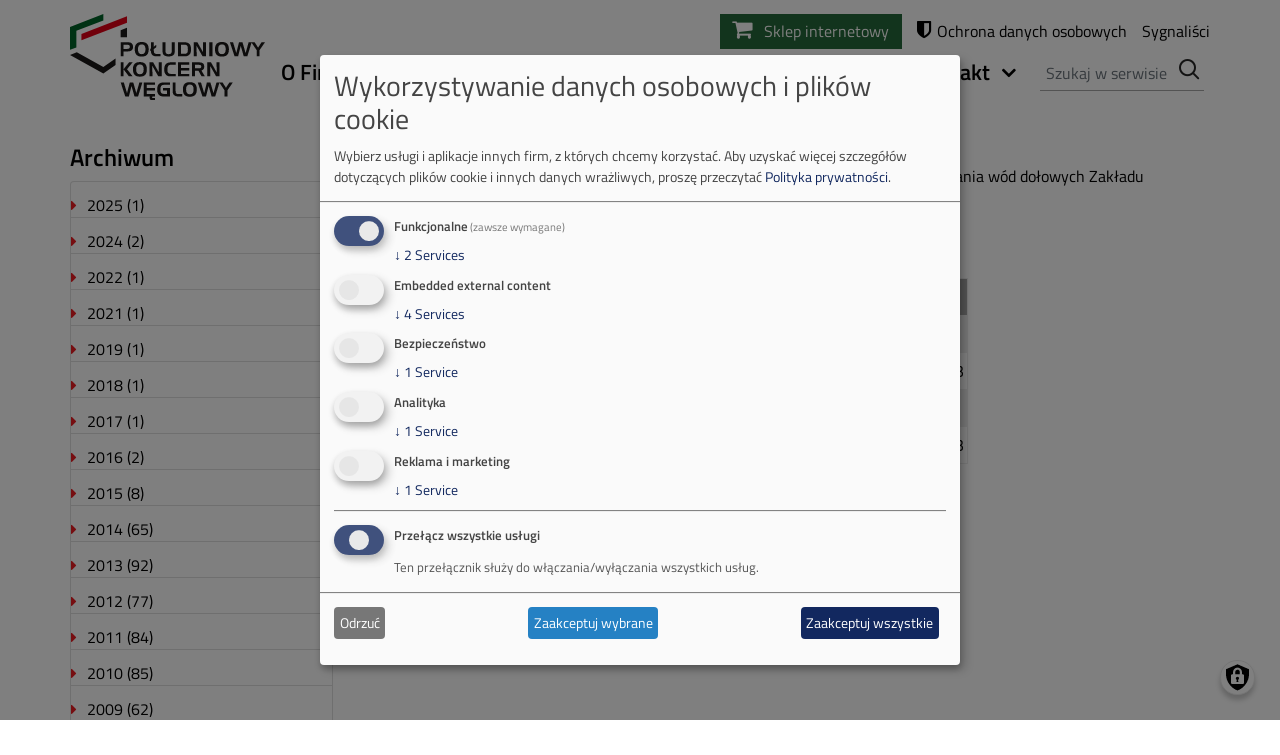

--- FILE ---
content_type: text/html; charset=UTF-8
request_url: https://www.pkw-sa.pl/ogloszenia/publiczne/sprawa-nr-062013eezpmn
body_size: 19895
content:
<!DOCTYPE html>
<html lang="pl" dir="ltr">
  <head>
    <meta charset="utf-8">
<script async data-src="https://www.googletagmanager.com/gtag/js?id=UA-7315407-29" type="text/plain" data-type="text/javascript" data-name="unknown_app"></script>
<script>window.dataLayer = window.dataLayer || [];function gtag(){dataLayer.push(arguments)};gtag("js", new Date());gtag("set", "developer_id.dMDhkMT", true);gtag("config", "UA-7315407-29", {"groups":"default","anonymize_ip":true,"page_placeholder":"PLACEHOLDER_page_path","allow_ad_personalization_signals":false});</script>
<meta name="description" content="Wykonanie rob&oacute;t w zakresie usunięcia osadu w celu oczyszczenia urządzenia do klarowania w&oacute;d dołowych Zakładu G&oacute;rniczego Janina w Libiążu. Przeniesiono do archiwum w dniu 20.05.2013r.">
<link rel="canonical" href="https://www.pkw-sa.pl/ogloszenia/publiczne/sprawa-nr-062013eezpmn">
<meta name="Generator" content="Drupal 10 (https://www.drupal.org)">
<meta name="MobileOptimized" content="width">
<meta name="HandheldFriendly" content="true">
<meta name="viewport" content="width=device-width, initial-scale=1, shrink-to-fit=no">
<meta http-equiv="x-ua-compatible" content="ie=edge">
<link rel="icon" href="/themes/custom/pkw/favicon.ico" type="image/vnd.microsoft.icon">

    <title>Sprawa nr 06/2013/EEZP/MN | Południowy Koncern Węglowy S.A.</title>
    <link rel="preload" href="/themes/custom/tauron/fonts/NaPecZTIAOhVxoMyOr9n_E7fdM3mDbRS.woff2" as="font" type="font/woff2" crossorigin>
    <link rel="preload" href="/themes/custom/tauron/fonts/NaPecZTIAOhVxoMyOr9n_E7fdMPmDQ.woff2" as="font" type="font/woff2" crossorigin>
    <link rel="preload" href="/themes/custom/tauron/fonts/NaPDcZTIAOhVxoMyOr9n_E7ffBzCGIVzY4SY.woff2" as="font" type="font/woff2" crossorigin>
    <link rel="preload" href="/themes/custom/tauron/fonts/NaPDcZTIAOhVxoMyOr9n_E7ffBzCGItzYw.woff2" as="font" type="font/woff2" crossorigin>
    <link rel="preload" href="/themes/custom/tauron/fonts/fontawesome-webfont.woff2?v=4.4.0" as="font" type="font/woff2" crossorigin>
    <style>

      /* latin-ext */
      @font-face {
        font-family: 'Titillium Web';
        font-style: normal;
        font-weight: 400;
        font-display: swap;
        src: local('Titillium Web'),
          url(/themes/custom/tauron/fonts/NaPecZTIAOhVxoMyOr9n_E7fdM3mDbRS.woff2) format('woff2');
        unicode-range: U+0100-024F, U+0259, U+1E00-1EFF, U+2020, U+20A0-20AB, U+20AD-20CF, U+2113, U+2C60-2C7F, U+A720-A7FF;
      }
      /* latin */
      @font-face {
        font-family: 'Titillium Web';
        font-style: normal;
        font-weight: 400;
        font-display: swap;
        src: local('Titillium Web'),
          url(/themes/custom/tauron/fonts/NaPecZTIAOhVxoMyOr9n_E7fdMPmDQ.woff2) format('woff2');
        unicode-range: U+0000-00FF, U+0131, U+0152-0153, U+02BB-02BC, U+02C6, U+02DA, U+02DC, U+2000-206F, U+2074, U+20AC, U+2122, U+2191, U+2193, U+2212, U+2215, U+FEFF, U+FFFD;
      }
      /* latin-ext */
      @font-face {
        font-family: 'Titillium Web';
        font-style: normal;
        font-weight: 600;
        font-display: swap;
        src: local('Titillium Web'),
          url(/themes/custom/tauron/fonts/NaPDcZTIAOhVxoMyOr9n_E7ffBzCGIVzY4SY.woff2) format('woff2');
        unicode-range: U+0100-024F, U+0259, U+1E00-1EFF, U+2020, U+20A0-20AB, U+20AD-20CF, U+2113, U+2C60-2C7F, U+A720-A7FF;
      }
      /* latin */
      @font-face {
        font-family: 'Titillium Web';
        font-style: normal;
        font-weight: 600;
        font-display: swap;
        src: local('Titillium Web'),
          url(/themes/custom/tauron/fonts/NaPDcZTIAOhVxoMyOr9n_E7ffBzCGItzYw.woff2) format('woff2');
        unicode-range: U+0000-00FF, U+0131, U+0152-0153, U+02BB-02BC, U+02C6, U+02DA, U+02DC, U+2000-206F, U+2074, U+20AC, U+2122, U+2191, U+2193, U+2212, U+2215, U+FEFF, U+FFFD;
      }
      /* latin-ext */
      @font-face {
        font-family: 'Titillium Web';
        font-style: normal;
        font-weight: 300;
        font-display: swap;
        src: local('Titillium Web'),
        url(/themes/custom/tauron/fonts/NaPDcZTIAOhVxoMyOr9n_E7ffGjEGIVzY4SY.woff2) format('woff2');
        unicode-range: U+0100-024F, U+0259, U+1E00-1EFF, U+2020, U+20A0-20AB, U+20AD-20CF, U+2113, U+2C60-2C7F, U+A720-A7FF;
      }
      /* latin */
      @font-face {
        font-family: 'Titillium Web';
        font-style: normal;
        font-weight: 300;
        font-display: swap;
        src: local('Titillium Web'),
          url(/themes/custom/tauron/fonts/NaPDcZTIAOhVxoMyOr9n_E7ffGjEGItzYw.woff2) format('woff2');
        unicode-range: U+0000-00FF, U+0131, U+0152-0153, U+02BB-02BC, U+02C6, U+02DA, U+02DC, U+2000-206F, U+2074, U+20AC, U+2122, U+2191, U+2193, U+2212, U+2215, U+FEFF, U+FFFD;
      }
      @font-face{
        font-family:'FontAwesome';
        src:url('/themes/custom/tauron/fonts/fontawesome-webfont.woff2?v=4.4.0');
        src:url('/themes/custom/tauron/fonts/fontawesome-webfont.woff2?v=4.4.0') format('woff2'),
          url('/themes/custom/tauron/fonts/fontawesome-webfont.eot?#iefix&v=4.4.0') format('embedded-opentype'),
          url('/themes/custom/tauron/fonts/fontawesome-webfont.woff?v=4.4.0') format('woff'),
          url('/themes/custom/tauron/fonts/fontawesome-webfont.ttf?v=4.4.0') format('truetype'),
          url('/themes/custom/tauron/fonts/fontawesome-webfont.svg?v=4.4.0#fontawesomeregular') format('svg');
        font-weight:normal;
        font-style:normal;
        font-display: swap;
      }
      @media only screen and (max-width: 540px) {
      }
        body {color: #272727;}
        .block-type-banner {aspect-ratio: 19/5;}
        .slick--view {aspect-ratio: 175/46;}
        .block-type-box .field--name-field-image{aspect-ratio: 9/5;}
        .navbar {padding: 0.5rem 1rem;}
    </style>
    <link rel="stylesheet" media="all" href="/sites/default/files/css/css_Idc1F3vm-pIZK7UwE6v9reKZEfcay7bi2-aVQqJMyuA.css?delta=0&amp;language=pl&amp;theme=pkw&amp;include=eJxtjVEOgzAMQy9UliNVKYSuIiVRU4q4_TqYpmnix7KfbDmIVKsF1QcsJQnMicmFf7rKRG7ulEpGha9zC2MROPXXD9KoD_tIl73X14o7meQrR5aAPFg9OK3RWcrK5FV064cs42Jww5wdVilDQCPXEu0Gpz6yTBt_0LsbTaV6LOMzNYJ7_AK_yGKv">
<link rel="stylesheet" media="all" href="/sites/default/files/css/css_sCDrk_iwf7ETYrGNg_-UGrRd4OjJ4v_KquH5BTuALxc.css?delta=1&amp;language=pl&amp;theme=pkw&amp;include=eJxtjVEOgzAMQy9UliNVKYSuIiVRU4q4_TqYpmnix7KfbDmIVKsF1QcsJQnMicmFf7rKRG7ulEpGha9zC2MROPXXD9KoD_tIl73X14o7meQrR5aAPFg9OK3RWcrK5FV064cs42Jww5wdVilDQCPXEu0Gpz6yTBt_0LsbTaV6LOMzNYJ7_AK_yGKv">
<link rel="stylesheet" media="all" href="/sites/default/files/css/css_CFRuM67TKrLUwCe80Y0UoYPb4B207vZzfd-ajKSWcgc.css?delta=2&amp;language=pl&amp;theme=pkw&amp;include=eJxtjVEOgzAMQy9UliNVKYSuIiVRU4q4_TqYpmnix7KfbDmIVKsF1QcsJQnMicmFf7rKRG7ulEpGha9zC2MROPXXD9KoD_tIl73X14o7meQrR5aAPFg9OK3RWcrK5FV064cs42Jww5wdVilDQCPXEu0Gpz6yTBt_0LsbTaV6LOMzNYJ7_AK_yGKv">

    <script src="/libraries/klaro/dist/klaro-no-translations-no-css.js?t8ui83" defer id="klaro-js"></script>

  </head>
  <body class="layout-one-sidebar layout-sidebar-first page-node-1381 path-node node--type-announcement">
    <a href="#main-content" class="visually-hidden focusable skip-link">
      Przejdź do treści
    </a>
    
      <div class="dialog-off-canvas-main-canvas" data-off-canvas-main-canvas>
      <div id="page-wrapper">
  <div id="page">
    <header id="header" class="header" role="banner" aria-label="Nagł&oacute;wek strony">
                        <nav class="navbar navbar-dark" id="navbar-top">
                    <div class="container">
                        
              
                              <div class="form-inline navbar-form float-right">
                    <section class="row region region-top-header-form">
    <div id="block-pkw-sklepinternetowy" class="block-content-basic block block-block-content block-block-content8a22fe6c-a14b-4a88-844f-b2ae099f1dbd">
  
    
      <div class="content">
      
            <div class="clearfix text-formatted field field--name-body field--type-text-with-summary field--label-hidden field__item"><ul class="list-inline"><li><a class="shop" href="https://sklep.tauron.pl/?utm_source=tauron-wydobyciePL&amp;utm_medium=icon&amp;utm_campaign=ekogroszek">Sklep internetowy</a></li><li><a class="rodo" href="/node/771">Ochrona danych osobowych</a></li><li><a class="signal" href="/node/4019">Sygnaliści</a></li></ul></div>
      
    </div>
  </div>




  </section>

                </div>
                                  </div>
                    </nav>
                <nav class="navbar navbar-light navbar-expand-lg" id="navbar-main">
                    <div class="container">
                      <div class="navbar-brand">
                            <h2>
        <a href="/" title="Strona gł&oacute;wna" rel="home" class="navbar-brand">
        <img src="/themes/custom/pkw/logo.svg" alt="Strona gł&oacute;wna" class="img-fluid d-inline-block align-top">
      
    </a>
         </h2>
      


            </div>
                          <button class="navbar-toggler navbar-toggler-right" type="button" data-bs-target="CollapsingNavbar" aria-controls="CollapsingNavbar" aria-expanded="false" aria-label="Toggle navigation"><span class="navbar-toggler-icon"></span></button>
              <div class="collapse navbar-collapse" id="CollapsingNavbar">

                  <nav role="navigation" aria-labelledby="block-pkw-glownanawigacja-menu" id="block-pkw-glownanawigacja" class="block block-menu navigation menu--main">
            
  <h2 class="visually-hidden" id="block-pkw-glownanawigacja-menu">Gł&oacute;wna nawigacja</h2>
  

        <a href="/" id="home"><i class="fa fa-home" aria-hidden="true"></i></a>
<a href="#" id="close-menu"><i class="fa fa-times" aria-hidden="true"></i></a>

              <ul class="clearfix nav navbar-nav">
                    <li class="nav-item menu-item--expanded dropdown">
                          <a href="/spolka" class="nav-link dropdown-toggle" aria-expanded="false" aria-haspopup="true" data-drupal-link-system-path="node/825">O Firmie</a>
          <i aria-hidden="true" class="expand fa fa-chevron-right"></i>
                        <ul class="dropdown-menu">
                    <li class="dropdown-item menu-item--expanded dropdown dropdown-submenu">
                          <a href="/spolka/wladze-spolki/zarzad" class="dropdown-toggle" aria-expanded="false" aria-haspopup="true" data-drupal-link-system-path="spolka/wladze-spolki/zarzad">Władze sp&oacute;łki</a>
          <i aria-hidden="true" class="expand fa fa-chevron-right"></i>
                        <ul class="dropdown-menu">
                    <li class="dropdown-item dropdown-submenu">
                          <a href="/spolka/wladze-spolki/zarzad" data-drupal-link-system-path="spolka/wladze-spolki/zarzad">Zarząd</a>
              </li>
                <li class="dropdown-item dropdown-submenu">
                          <a href="/spolka/wladze-spolki/rada-nadzorcza" data-drupal-link-system-path="node/823">Rada Nadzorcza</a>
              </li>
        </ul>
  
              </li>
                <li class="dropdown-item dropdown-submenu">
                          <a href="/spolka-poludniowy-koncern-weglowy" data-drupal-link-system-path="node/782">Sp&oacute;łka Południowy Koncern Węglowy</a>
              </li>
                <li class="dropdown-item menu-item--expanded dropdown dropdown-submenu">
                          <a href="/spolka/zg-brzeszcze/charakterystyka-zakladu" class="dropdown-toggle" aria-expanded="false" aria-haspopup="true" data-drupal-link-system-path="node/761">Zakład G&oacute;rniczy Brzeszcze</a>
          <i aria-hidden="true" class="expand fa fa-chevron-right"></i>
                        <ul class="dropdown-menu">
                    <li class="dropdown-item dropdown-submenu">
                          <a href="/spolka/zg-brzeszcze/charakterystyka-zakladu" data-drupal-link-system-path="node/761">Charakterystyka zakładu</a>
              </li>
                <li class="dropdown-item dropdown-submenu">
                          <a href="/spolka/zg-brzeszcze/ekologia" data-drupal-link-system-path="node/760">Ekologia</a>
              </li>
                <li class="dropdown-item dropdown-submenu">
                          <a href="/spolka/zg-brzeszcze/historia" data-drupal-link-system-path="node/759">Historia</a>
              </li>
                <li class="dropdown-item dropdown-submenu">
                          <a href="/spolka/zg-brzeszcze/kontakt" data-drupal-link-system-path="node/758">Kontakt</a>
              </li>
        </ul>
  
              </li>
                <li class="dropdown-item menu-item--expanded dropdown dropdown-submenu">
                          <a href="/spolka/zg-janina/charakterystyka-zakladu" class="dropdown-toggle" aria-expanded="false" aria-haspopup="true" data-drupal-link-system-path="node/817">Zakład G&oacute;rniczy Janina</a>
          <i aria-hidden="true" class="expand fa fa-chevron-right"></i>
                        <ul class="dropdown-menu">
                    <li class="dropdown-item menu-item--expanded dropdown dropdown-submenu">
                          <a href="/spolka/zg-janina/charakterystyka-zakladu" class="dropdown-toggle" aria-expanded="false" aria-haspopup="true" data-drupal-link-system-path="node/817">Charakterystyka Zakładu</a>
          <i aria-hidden="true" class="expand fa fa-chevron-right"></i>
                        <ul class="dropdown-menu">
                    <li class="dropdown-item dropdown-submenu">
                          <a href="/spolka/zg-janina/charakterystyka-zakladu/przygotowanie-produkcji" data-drupal-link-system-path="node/816">Przygotowanie produkcji</a>
              </li>
                <li class="dropdown-item dropdown-submenu">
                          <a href="/spolka/zg-janina/charakterystyka-zakladu/eksploatacja" data-drupal-link-system-path="node/815">Eksploatacja</a>
              </li>
                <li class="dropdown-item dropdown-submenu">
                          <a href="/transport-osob" data-drupal-link-system-path="node/4078">Transport os&oacute;b</a>
              </li>
                <li class="dropdown-item dropdown-submenu">
                          <a href="/spolka/zg-janina/charakterystyka-zakladu/transport-materialow" data-drupal-link-system-path="node/814">Transport materiał&oacute;w</a>
              </li>
                <li class="dropdown-item dropdown-submenu">
                          <a href="/spolka/zg-janina/charakterystyka-zakladu/produkt-handlowy" data-drupal-link-system-path="node/813">Produkt handlowy</a>
              </li>
                <li class="dropdown-item dropdown-submenu">
                          <a href="/spolka/zg-janina/charakterystyka-zakladu/rozwoj" data-drupal-link-system-path="node/812">Rozw&oacute;j</a>
              </li>
        </ul>
  
              </li>
                <li class="dropdown-item dropdown-submenu">
                          <a href="/spolka/zg-janina/ekologia" data-drupal-link-system-path="node/811">Ekologia</a>
              </li>
                <li class="dropdown-item menu-item--expanded dropdown dropdown-submenu">
                          <a href="/spolka/zg-janina/historia" class="dropdown-toggle" aria-expanded="false" aria-haspopup="true" data-drupal-link-system-path="node/821">Historia</a>
          <i aria-hidden="true" class="expand fa fa-chevron-right"></i>
                        <ul class="dropdown-menu">
                    <li class="dropdown-item dropdown-submenu">
                          <a href="/spolka/zg-janina/historia/poczatki-xx-wieku" data-drupal-link-system-path="node/820">Powstanie kopalni</a>
              </li>
                <li class="dropdown-item dropdown-submenu">
                          <a href="/spolka/zg-janina/historia/lata-powojenne" data-drupal-link-system-path="node/819">Lata powojenne</a>
              </li>
                <li class="dropdown-item dropdown-submenu">
                          <a href="/spolka/zg-janina/historia/powstanie-zge" data-drupal-link-system-path="node/818">Czasy wolnościowych przemian</a>
              </li>
        </ul>
  
              </li>
                <li class="dropdown-item dropdown-submenu">
                          <a href="/o-firmie/zaklad-gorniczy-janina/kontakt" data-drupal-link-system-path="node/781">Kontakt</a>
              </li>
        </ul>
  
              </li>
                <li class="dropdown-item menu-item--expanded dropdown dropdown-submenu">
                          <a href="/spolka/zg-sobieski/charakterystyka-zakladu" class="dropdown-toggle" aria-expanded="false" aria-haspopup="true" data-drupal-link-system-path="node/805">Zakład G&oacute;rniczy Sobieski</a>
          <i aria-hidden="true" class="expand fa fa-chevron-right"></i>
                        <ul class="dropdown-menu">
                    <li class="dropdown-item dropdown-submenu">
                          <a href="/spolka/zg-sobieski/charakterystyka-zakladu" data-drupal-link-system-path="node/805">Charakterystyka zakładu</a>
              </li>
                <li class="dropdown-item dropdown-submenu">
                          <a href="/spolka/zg-sobieski/ekologia" data-drupal-link-system-path="node/799">Ekologia</a>
              </li>
                <li class="dropdown-item menu-item--expanded dropdown dropdown-submenu">
                          <a href="/spolka/zg-sobieski/historia" class="dropdown-toggle" aria-expanded="false" aria-haspopup="true" data-drupal-link-system-path="node/809">Historia</a>
          <i aria-hidden="true" class="expand fa fa-chevron-right"></i>
                        <ul class="dropdown-menu">
                    <li class="dropdown-item dropdown-submenu">
                          <a href="/spolka/zg-sobieski/historia/poczatki-xx-w" data-drupal-link-system-path="node/808">Początki g&oacute;rnictwa węglowego w Jaworznie</a>
              </li>
                <li class="dropdown-item dropdown-submenu">
                          <a href="/spolka/zg-sobieski/historia/lata-powojenne" data-drupal-link-system-path="node/807">Lata powojenne</a>
              </li>
                <li class="dropdown-item dropdown-submenu">
                          <a href="/spolka/zg-sobieski/historia/powstanie-zge" data-drupal-link-system-path="node/806">Czasy wolnościowych przemian</a>
              </li>
        </ul>
  
              </li>
                <li class="dropdown-item dropdown-submenu">
                          <a href="/o-firmie/zaklad-gorniczy-sobieski/kontakt" data-drupal-link-system-path="node/780">Kontakt</a>
              </li>
        </ul>
  
              </li>
                <li class="dropdown-item dropdown-submenu">
                          <a href="/o-firmie/galeria" data-drupal-link-system-path="node/2934">Galeria zdjęć</a>
              </li>
                <li class="dropdown-item dropdown-submenu">
                          <a href="/informacja-o-realizowanej-strategii-podatkowej-poludniowego-koncernu-weglowego-sa" data-drupal-link-system-path="node/3727">Informacja o realizowanej strategii podatkowej</a>
              </li>
                <li class="dropdown-item dropdown-submenu">
                          <a href="/sites/default/files/2022-05/oswiadczenie_o_rozliczeniach_z_podmiotami_z_rajow_podatkowych.pdf">Rozliczenia z podmiotami z raj&oacute;w podatkowych</a>
              </li>
                <li class="dropdown-item dropdown-submenu">
                          <a href="/informacja-o-wplywie-dzialalnosci-jednostki-organizacyjnej" data-drupal-link-system-path="node/3973">Informacja o wpływie działalności jednostki organizacyjnej</a>
              </li>
        </ul>
  
              </li>
                <li class="nav-item menu-item--expanded dropdown">
                          <a href="/oferta-handlowa" class="nav-link dropdown-toggle" aria-expanded="false" aria-haspopup="true" data-drupal-link-system-path="node/793">Oferta</a>
          <i aria-hidden="true" class="expand fa fa-chevron-right"></i>
                        <ul class="dropdown-menu">
                    <li class="dropdown-item menu-item--expanded dropdown dropdown-submenu">
                          <a href="/oferta-handlowa/wegiel" class="dropdown-toggle" aria-expanded="false" aria-haspopup="true" data-drupal-link-system-path="node/787">Węgiel</a>
          <i aria-hidden="true" class="expand fa fa-chevron-right"></i>
                        <ul class="dropdown-menu">
                    <li class="dropdown-item dropdown-submenu">
                          <a href="/oferta-handlowa/wegiel" data-drupal-link-system-path="node/787">Cennik węgla</a>
              </li>
                <li class="dropdown-item dropdown-submenu">
                          <a href="/pok" data-drupal-link-system-path="node/3831">Punkty Obsługi Klienta</a>
              </li>
                <li class="dropdown-item menu-item--expanded dropdown dropdown-submenu">
                          <a href="/siec-sprzedazy" class="dropdown-toggle" aria-expanded="false" aria-haspopup="true" data-drupal-link-system-path="siec-sprzedazy">Sieć sprzedaży</a>
          <i aria-hidden="true" class="expand fa fa-chevron-right"></i>
                        <ul class="dropdown-menu">
                    <li class="dropdown-item dropdown-submenu">
                          <a href="/sprzedawcy-wegla" data-drupal-link-system-path="sprzedawcy-wegla">Autoryzowani Dystrybutorzy</a>
              </li>
                <li class="dropdown-item dropdown-submenu">
                          <a href="/sklady-wegla" data-drupal-link-system-path="sklady-wegla">Składy węglowe</a>
              </li>
                <li class="dropdown-item dropdown-submenu">
                          <a href="/dolacz-do-naszej-sieci" data-drupal-link-system-path="node/4091">Dołącz do naszej sieci</a>
              </li>
        </ul>
  
              </li>
                <li class="dropdown-item dropdown-submenu">
                          <a href="/groszki" data-drupal-link-system-path="node/791">Groszki od PKW</a>
              </li>
                <li class="dropdown-item dropdown-submenu">
                          <a href="/oferta-handlowa/parametry-wegla" data-drupal-link-system-path="node/788">Parametry węgla</a>
              </li>
                <li class="dropdown-item dropdown-submenu">
                          <a href="/oferta-handlowa/kontakt" data-drupal-link-system-path="node/794">Kontakt</a>
              </li>
        </ul>
  
              </li>
                <li class="dropdown-item menu-item--expanded dropdown dropdown-submenu">
                          <a href="/oferta-handlowa/kruszywa-skalne-0" class="dropdown-toggle" aria-expanded="false" aria-haspopup="true" data-drupal-link-system-path="node/776">Kruszywa skalne</a>
          <i aria-hidden="true" class="expand fa fa-chevron-right"></i>
                        <ul class="dropdown-menu">
                    <li class="dropdown-item dropdown-submenu">
                          <a href="/oferta-handlowa/kruszywa-skalne-0" data-drupal-link-system-path="node/776">Informacje</a>
              </li>
                <li class="dropdown-item menu-item--expanded dropdown dropdown-submenu">
                          <a href="/oferta-handlowa/kruszywa-skalne/deklaracje-zgodnosci" class="dropdown-toggle" aria-expanded="false" aria-haspopup="true" data-drupal-link-system-path="node/4096">Deklaracje</a>
          <i aria-hidden="true" class="expand fa fa-chevron-right"></i>
                        <ul class="dropdown-menu">
                    <li class="dropdown-item dropdown-submenu">
                          <a href="/oferta-handlowa/kruszywa-skalne/deklaracje-zgodnosci/archiwum-kdwu-2024" data-drupal-link-system-path="node/763">Archiwum KDWU 2024</a>
              </li>
                <li class="dropdown-item dropdown-submenu">
                          <a href="/oferta-handlowa/kruszywa-skalne/deklaracje-zgodnosci/archiwum-kdwu" data-drupal-link-system-path="node/3451">Archiwum KDWU</a>
              </li>
        </ul>
  
              </li>
                <li class="dropdown-item dropdown-submenu">
                          <a href="/oferta-handlowa/kruszywa-skalne/aprobata-techniczna" data-drupal-link-system-path="node/775">Aprobata techniczna</a>
              </li>
                <li class="dropdown-item dropdown-submenu">
                          <a href="/oferta-handlowa/kruszywa-skalne/kontakt" data-drupal-link-system-path="node/774">Kontakt</a>
              </li>
        </ul>
  
              </li>
        </ul>
  
              </li>
                <li class="nav-item menu-item--expanded dropdown">
                          <a href="/informacje" class="nav-link dropdown-toggle" aria-expanded="false" aria-haspopup="true" data-drupal-link-system-path="node/770">Przetargi</a>
          <i aria-hidden="true" class="expand fa fa-chevron-right"></i>
                        <ul class="dropdown-menu">
                    <li class="dropdown-item dropdown-submenu">
                          <a href="/informacje" data-drupal-link-system-path="node/770">Informacje</a>
              </li>
                <li class="dropdown-item dropdown-submenu">
                          <a href="/sprzedaz-srodkow-transportu" data-drupal-link-system-path="node/3108">Środki transportu</a>
              </li>
                <li class="dropdown-item menu-item--expanded dropdown dropdown-submenu">
                          <a href="/przetargi/platforma-zakupowa" class="dropdown-toggle" aria-expanded="false" aria-haspopup="true" data-drupal-link-system-path="node/769">Platforma zakupowa</a>
          <i aria-hidden="true" class="expand fa fa-chevron-right"></i>
                        <ul class="dropdown-menu">
                    <li class="dropdown-item dropdown-submenu">
                          <a href="/przetargi/platforma-zakupowa/nowa-platforma-zakupowa" data-drupal-link-system-path="node/4119">Nowa Platforma zakupowa</a>
              </li>
        </ul>
  
              </li>
                <li class="dropdown-item menu-item--expanded dropdown dropdown-submenu">
                          <a href="/przetargi/nieruchomosci" class="dropdown-toggle" aria-expanded="false" aria-haspopup="true" data-drupal-link-system-path="node/766">Nieruchomości</a>
          <i aria-hidden="true" class="expand fa fa-chevron-right"></i>
                        <ul class="dropdown-menu">
                    <li class="dropdown-item dropdown-submenu">
                          <a href="/ogloszenie-o-przetargu-sprzedaz-prawa-uzytkowania-wieczystego-zabudowanej-nieruchomosci-przy-ul-3" data-drupal-link-system-path="node/4161">Ogłoszenie o przetargu - sprzedaż prawa użytkowania wieczystego zabudowanej nieruchomości przy ul. Ofiar Oświęcimia w Brzeszczach</a>
              </li>
                <li class="dropdown-item dropdown-submenu">
                          <a href="/ogloszenie-o-przetargu-sprzedaz-niezabudowanej-nieruchomosci-przy-ul-obiezowej-w-libiazu-4" data-drupal-link-system-path="node/4157">Ogłoszenie o przetargu - sprzedaż niezabudowanej nieruchomości przy ul. Obieżowej w Libiążu</a>
              </li>
        </ul>
  
              </li>
        </ul>
  
              </li>
                <li class="nav-item menu-item--expanded dropdown">
                          <a href="/ogloszenia/publiczne" class="nav-link dropdown-toggle" aria-expanded="false" aria-haspopup="true" data-drupal-link-system-path="ogloszenia/publiczne">Ogłoszenia</a>
          <i aria-hidden="true" class="expand fa fa-chevron-right"></i>
                        <ul class="dropdown-menu">
                    <li class="dropdown-item dropdown-submenu">
                          <a href="/ogloszenia/publiczne" data-drupal-link-system-path="ogloszenia/publiczne">Zam&oacute;wienia publiczne</a>
              </li>
                <li class="dropdown-item dropdown-submenu">
                          <a href="/ogloszenia/zwykle" data-drupal-link-system-path="ogloszenia/zwykle">Zam&oacute;wienia zwykłe</a>
              </li>
                <li class="dropdown-item menu-item--expanded dropdown dropdown-submenu">
                          <a href="/aukcje" class="dropdown-toggle" aria-expanded="false" aria-haspopup="true" data-drupal-link-system-path="node/798">Aukcje</a>
          <i aria-hidden="true" class="expand fa fa-chevron-right"></i>
                        <ul class="dropdown-menu">
                    <li class="dropdown-item dropdown-submenu">
                          <a href="/aukcje-wegla" data-drupal-link-system-path="node/3982">Aukcje węgla</a>
              </li>
                <li class="dropdown-item dropdown-submenu">
                          <a href="/aukcje/aukcje-zlomu" data-drupal-link-system-path="node/797">Aukcje złomu</a>
              </li>
                <li class="dropdown-item dropdown-submenu">
                          <a href="/aukcje/aukcje-odpadow" data-drupal-link-system-path="node/796">Aukcje odpad&oacute;w</a>
              </li>
        </ul>
  
              </li>
                <li class="dropdown-item menu-item--expanded dropdown dropdown-submenu">
                          <a href="/ogloszenia/zgloszenieszkody" class="dropdown-toggle" aria-expanded="false" aria-haspopup="true" data-drupal-link-system-path="node/757">Zgłoszenie szkody &ndash; wnioski i druki</a>
          <i aria-hidden="true" class="expand fa fa-chevron-right"></i>
                        <ul class="dropdown-menu">
                    <li class="dropdown-item dropdown-submenu">
                          <a href="/ogloszenia/zgloszenieszkody/zg-brzeszcze" data-drupal-link-system-path="node/3452">ZG Brzeszcze</a>
              </li>
                <li class="dropdown-item dropdown-submenu">
                          <a href="/ogloszenia/zgloszenieszkody/zg-janina" data-drupal-link-system-path="node/3453">ZG Janina</a>
              </li>
                <li class="dropdown-item dropdown-submenu">
                          <a href="/ogloszenia/zgloszenieszkody/zg-sobieski" data-drupal-link-system-path="node/3454">ZG Sobieski</a>
              </li>
        </ul>
  
              </li>
                <li class="dropdown-item dropdown-submenu">
                          <a href="/wstrzasy" data-drupal-link-system-path="node/3748">Wstrząsy</a>
              </li>
        </ul>
  
              </li>
                <li class="nav-item">
                          <a href="/kariera" class="nav-link" data-drupal-link-system-path="kariera">Kariera</a>
              </li>
                <li class="nav-item menu-item--expanded dropdown">
                          <a href="/kontakt" class="nav-link dropdown-toggle" aria-expanded="false" aria-haspopup="true" data-drupal-link-system-path="node/783">Kontakt</a>
          <i aria-hidden="true" class="expand fa fa-chevron-right"></i>
                        <ul class="dropdown-menu">
                    <li class="dropdown-item dropdown-submenu">
                          <a href="/kontakt" data-drupal-link-system-path="node/783">Lokalizacja i adres korespondencyjny</a>
              </li>
                <li class="dropdown-item dropdown-submenu">
                          <a href="/kontakt/formularz-kontaktowy" data-drupal-link-system-path="webform/contact">Formularz kontaktowy</a>
              </li>
        </ul>
  
              </li>
        </ul>
  


  </nav>
<div class="search-block-form block block-search block-search-form-block" data-drupal-selector="search-block-form" id="block-pkw-search" role="search">
  
    
    <div class="content container-inline">
        <div class="content container-inline">
      <form action="/search/node" method="get" id="search-block-form" accept-charset="UTF-8" class="search-form search-block-form form-row">
  
  <div class="js-form-item js-form-type-search form-type-search js-form-item-keys form-item-keys form-no-label form-group">
          <label for="edit-keys" class="visually-hidden">Szukaj</label>
                <input title="Wprowadź słowa, kt&oacute;re mają zostać wyszukane." data-drupal-selector="edit-keys" type="search" id="edit-keys" name="keys" value="" size="15" maxlength="128" class="form-search form-control">

                  </div>
<div data-drupal-selector="edit-actions" class="form-actions js-form-wrapper form-wrapper mb-3" id="edit-actions"><input data-drupal-selector="edit-submit" type="submit" id="edit-submit" value="Szukaj" class="button js-form-submit form-submit btn btn-primary">
</div>

</form>

    </div>
  
  </div>
</div>


                	          </div>
                                            </div>
                  </nav>
          </header>
                <div class="messages-wrapper">
        <div class="container region region-messages-region">
    <div data-drupal-messages-fallback class="hidden"></div>

  </div>

    </div>
        <div id="main-wrapper" class="layout-main-wrapper clearfix">
              <div id="main" class="container">
                    <div class="row row-offcanvas row-offcanvas-left clearfix">
              <main class="main-content col col-sm-9" id="content" role="main">
                <section class="section row">
                  <a id="main-content" tabindex="-1"></a>
                    <div id="block-pkw-content" class="block block-system block-system-main-block col-12">
  
    
      <div class="content">
      

<article class="node node--type-announcement node--promoted node--view-mode-full clearfix">
  <header>
    
        
          <div class="node__meta">
        <article class="profile">
  </article>

                  <span>
                        30.01.2013
          </span>
                
      </div>
      </header>
  <div class="node__content clearfix">
    
            <div class="clearfix text-formatted field field--name-body field--type-text-with-summary field--label-hidden field__item"><p>
	Wykonanie rob&oacute;t w zakresie usunięcia osadu w celu oczyszczenia urządzenia do klarowania w&oacute;d dołowych Zakładu G&oacute;rniczego Janina w Libiążu.</p>
<p>
	<span style="color: #d3d3d3">Przeniesiono do archiwum w dniu 20.05.2013r.</span></p>
</div>
      
      <div class="field field--name-field-attachments field--type-file field--label-hidden field__items">
              <div class="field__item">
<div class="table-responsive">
<table data-striping="1" class="table table-striped">
  
  
      <thead class="">
      <tr>
                            <th>Załącznik</th>
                            <th>Size</th>
              </tr>
    </thead>
  
      <tbody>
                      <tr class="odd">
                      <td>
<span class="file file--mime-application-pdf file--application-pdf"> <a href="/sites/default/files/Ogloszenie%20o%20zamowieniu%20-%20sprawa%20nr%2006-2013-EEZP-MN.pdf" type="application/pdf">Ogloszenie o zamowieniu - sprawa nr 06-2013-EEZP-MN.pdf</a></span>
</td>
                      <td>181.7 KB</td>
                  </tr>
                      <tr class="even">
                      <td>
<span class="file file--mime-application-pdf file--application-pdf"> <a href="/sites/default/files/SIWZ%20do%20sprawy%20nr%2006-2013-EEZP-MN%20.pdf" type="application/pdf">SIWZ do sprawy nr 06-2013-EEZP-MN .pdf</a></span>
</td>
                      <td>726.75 KB</td>
                  </tr>
                      <tr class="odd">
                      <td>
<span class="file file--mime-application-pdf file--application-pdf"> <a href="/sites/default/files/Wyjasnienie%20tresci%20SIWZ%20-%20sprawa%20nr%2006-2013-EEZP-MN.pdf" type="application/pdf">Wyjasnienie tresci SIWZ - sprawa nr 06-2013-EEZP-MN.pdf</a></span>
</td>
                      <td>265 KB</td>
                  </tr>
                      <tr class="even">
                      <td>
<span class="file file--mime-application-pdf file--application-pdf"> <a href="/sites/default/files/Inform.%20o%20wyborze%20najkorzystn.%20oferty%20-%20sprawa%20nr%2006-2013-EEZP-MN.pdf" type="application/pdf">Inform. o wyborze najkorzystn. oferty - sprawa nr 06-2013-EEZP-MN.pdf</a></span>
</td>
                      <td>270.86 KB</td>
                  </tr>
          </tbody>
    </table>
</div></div>
          </div>
  


  </div>
</article>

    </div>
  </div>





                </section>
                <section class="section">
                  
                </section>
              </main>
                          <div class="sidebar_first sidebar col-md-3 order-md-first order-sm-last" id="sidebar_first">
                <aside class="section" role="complementary">
                    <div class="views-element-container views_blogspot_archive block block-views block-views-blockannouncement-block-2" id="block-pkw-views-block-announcement-block-2">
  
      <h2>Archiwum</h2>
    
      <div class="content">
      <div><div class="view view-announcement view-id-announcement view-display-id-block_2 js-view-dom-id-0272ac1b41d1bbaf12a614d37cde0b6572256c113f25d721f081dcdba531071b">
  
    
      
      <div class="view-content">
      
<div class="item-list"><ul class="vba-archive list-group"><li class="list-group-item"><span class="caret"><a>2025</a></span> <span>(1)</span><div class="item-list"><ul class="list-group"><li class="list-group-item"><span class="caret"><a>Lipiec</a></span> <span>(1)</span><div class="item-list"><ul class="list-group"><li class="list-group-item"><a href="/ogloszenia/publiczne/okresowe-ogloszenie-informacyjne-zamowienia-sektorowe-7" hreflang="pl">Okresowe ogłoszenie informacyjne &ndash; zam&oacute;wienia sektorowe</a></li></ul></div></li></ul></div></li><li class="list-group-item"><span class="caret"><a>2024</a></span> <span>(2)</span><div class="item-list"><ul class="list-group"><li class="list-group-item"><span class="caret"><a>Lipiec</a></span> <span>(1)</span><div class="item-list"><ul class="list-group"><li class="list-group-item"><a href="/ogloszenia/publiczne/okresowe-ogloszenie-informacyjne-zamowienia-sektorowe-6" hreflang="pl">Okresowe ogłoszenie informacyjne &ndash; zam&oacute;wienia sektorowe</a></li></ul></div></li><li class="list-group-item"><span class="caret"><a>Styczeń</a></span> <span>(1)</span><div class="item-list"><ul class="list-group"><li class="list-group-item"><a href="/ogloszenia/publiczne/informacja-o-zmianie-firmy-spolki" hreflang="pl">Informacja o zmianie firmy Sp&oacute;łki</a></li></ul></div></li></ul></div></li><li class="list-group-item"><span class="caret"><a>2022</a></span> <span>(1)</span><div class="item-list"><ul class="list-group"><li class="list-group-item"><span class="caret"><a>Czerwiec</a></span> <span>(1)</span><div class="item-list"><ul class="list-group"><li class="list-group-item"><a href="/ogloszenia/publiczne/okresowe-ogloszenie-informacyjne-zamowienia-sektorowe-5" hreflang="pl">Okresowe ogłoszenie informacyjne - zam&oacute;wienia sektorowe </a></li></ul></div></li></ul></div></li><li class="list-group-item"><span class="caret"><a>2021</a></span> <span>(1)</span><div class="item-list"><ul class="list-group"><li class="list-group-item"><span class="caret"><a>Styczeń</a></span> <span>(1)</span><div class="item-list"><ul class="list-group"><li class="list-group-item"><a href="/ogloszenia/publiczne/zawiadomienie-o-otrzymaniu-kopii-odwolania-oraz-wezwanie-do-przystapienia-do" hreflang="pl">ZAWIADOMIENIE O OTRZYMANIU KOPII ODWOŁANIA ORAZ WEZWANIE DO PRZYSTĄPIENIA DO POSTĘPOWANIA ODWOŁAWCZEGO</a></li></ul></div></li></ul></div></li><li class="list-group-item"><span class="caret"><a>2019</a></span> <span>(1)</span><div class="item-list"><ul class="list-group"><li class="list-group-item"><span class="caret"><a>Czerwiec</a></span> <span>(1)</span><div class="item-list"><ul class="list-group"><li class="list-group-item"><a href="/ogloszenia/publiczne/okresowe-ogloszenie-informacyjne-zamowienia-sektorowe-4" hreflang="pl">Okresowe ogłoszenie informacyjne - zam&oacute;wienia sektorowe</a></li></ul></div></li></ul></div></li><li class="list-group-item"><span class="caret"><a>2018</a></span> <span>(1)</span><div class="item-list"><ul class="list-group"><li class="list-group-item"><span class="caret"><a>Czerwiec</a></span> <span>(1)</span><div class="item-list"><ul class="list-group"><li class="list-group-item"><a href="/ogloszenia/publiczne/okresowe-ogloszenie-informacyjne-zamowienia-sektorowe-2" hreflang="pl">Okresowe ogłoszenie informacyjne - zam&oacute;wienia sektorowe</a></li></ul></div></li></ul></div></li><li class="list-group-item"><span class="caret"><a>2017</a></span> <span>(1)</span><div class="item-list"><ul class="list-group"><li class="list-group-item"><span class="caret"><a>Czerwiec</a></span> <span>(1)</span><div class="item-list"><ul class="list-group"><li class="list-group-item"><a href="/ogloszenia/publiczne/okresowe-og%C5%82oszenie-informacyjne-zam%C3%B3wienia-sektorowe-1" hreflang="pl">Okresowe ogłoszenie informacyjne - zam&oacute;wienia sektorowe </a></li></ul></div></li></ul></div></li><li class="list-group-item"><span class="caret"><a>2016</a></span> <span>(2)</span><div class="item-list"><ul class="list-group"><li class="list-group-item"><span class="caret"><a>Czerwiec</a></span> <span>(1)</span><div class="item-list"><ul class="list-group"><li class="list-group-item"><a href="/ogloszenia/publiczne/okresowe-og%C5%82oszenie-informacyjne-zam%C3%B3wienia-sektorowe" hreflang="pl">Okresowe ogłoszenie informacyjne - zam&oacute;wienia sektorowe</a></li></ul></div></li><li class="list-group-item"><span class="caret"><a>Kwiecień</a></span> <span>(1)</span><div class="item-list"><ul class="list-group"><li class="list-group-item"><a href="/ogloszenia/publiczne/informacja-dla-wykonawc%C3%B3w" hreflang="pl">INFORMACJA DLA WYKONAWC&Oacute;W </a></li></ul></div></li></ul></div></li><li class="list-group-item"><span class="caret"><a>2015</a></span> <span>(8)</span><div class="item-list"><ul class="list-group"><li class="list-group-item"><span class="caret"><a>Czerwiec</a></span> <span>(1)</span><div class="item-list"><ul class="list-group"><li class="list-group-item"><a href="/ogloszenia/publiczne/okresowe-og%C5%82oszenia-o-planowanych-zam%C3%B3wieniach-sektorowych" hreflang="pl">OKRESOWE OGŁOSZENIA O PLANOWANYCH ZAM&Oacute;WIENIACH SEKTOROWYCH.</a></li></ul></div></li><li class="list-group-item"><span class="caret"><a>luty</a></span> <span>(2)</span><div class="item-list"><ul class="list-group"><li class="list-group-item"><a href="/ogloszenia/publiczne/informacja-dla-wykonawcowoferentow" hreflang="pl">Informacja dla Wykonawc&oacute;w/Oferent&oacute;w</a></li><li class="list-group-item"><a href="/ogloszenia/publiczne/nr-referencyjny-2015twdtwd00028lsprawa-nr-692014eezpap" hreflang="pl">Nr referencyjny: 2015/TWD/TWD/00028/L___________(Sprawa nr 69/2014/EEZP/AP)</a></li></ul></div></li><li class="list-group-item"><span class="caret"><a>Styczeń</a></span> <span>(5)</span><div class="item-list"><ul class="list-group"><li class="list-group-item"><a href="/ogloszenia/publiczne/nr-referencyjny-2014twdtwd03938lsprawa-nr-682014eezpiz" hreflang="pl">Nr referencyjny: 2014/TWD/TWD/03938/L___________(Sprawa nr 68/2014/EEZP/IZ) </a></li><li class="list-group-item"><a href="/ogloszenia/publiczne/nr-referencyjny-2014twdtwd03939lsprawa-nr-652014eezpiz" hreflang="pl">Nr referencyjny: 2014/TWD/TWD/03939/L___________(Sprawa nr 65/2014/EEZP/IZ) </a></li><li class="list-group-item"><a href="/ogloszenia/publiczne/nr-referencyjny-2014twdtwd03937lsprawa-nr-662014eezpaw" hreflang="pl">Nr referencyjny: 2014/TWD/TWD/03937/L___________(Sprawa nr 66/2014/EEZP/AW)</a></li><li class="list-group-item"><a href="/ogloszenia/publiczne/nr-referencyjny-2014twdtwd03936lsprawa-nr-622014eezpap" hreflang="pl">Nr referencyjny: 2014/TWD/TWD/03936/L___________(Sprawa nr 62/2014/EEZP/AP)</a></li><li class="list-group-item"><a href="/ogloszenia/publiczne/nr-referencyjny-2014twdtwd03934lsprawa-nr-672014eezpmn" hreflang="pl">Nr referencyjny: 2014/TWD/TWD/03934/L___________(Sprawa nr 67/2014/EEZP/MN)</a></li></ul></div></li></ul></div></li><li class="list-group-item"><span class="caret"><a>2014</a></span> <span>(65)</span><div class="item-list"><ul class="list-group"><li class="list-group-item"><span class="caret"><a>Grudzień</a></span> <span>(7)</span><div class="item-list"><ul class="list-group"><li class="list-group-item"><a href="/ogloszenia/publiczne/nr-referencyjny-2014twdtwd03896lsprawa-nr-642014eezpiz" hreflang="pl">Nr referencyjny: 2014/TWD/TWD/03896/L___________(Sprawa nr 64/2014/EEZP/IZ)</a></li><li class="list-group-item"><a href="/ogloszenia/publiczne/nr-referencyjny-2014twdtwd03862lsprawa-nr-632014eezpap" hreflang="pl">Nr referencyjny: 2014/TWD/TWD/03862/L___________(Sprawa nr 63/2014/EEZP/AP)</a></li><li class="list-group-item"><a href="/ogloszenia/publiczne/nr-referencyjny-2014twdtwd03762lsprawa-nr-612014eezpmn" hreflang="pl">Nr referencyjny: 2014/TWD/TWD/03762/L___________(Sprawa nr 61/2014/EEZP/MN)</a></li><li class="list-group-item"><a href="/ogloszenia/publiczne/nr-referencyjny-2014twdtwd03529lsprawa-nr-602014eezpiz" hreflang="pl">Nr referencyjny: 2014/TWD/TWD/03529/L___________(Sprawa nr 60/2014/EEZP/IZ)                              </a></li><li class="list-group-item"><a href="/ogloszenia/publiczne/nr-referencyjny-2014twdtwd03365lsprawa-nr-552014eezpaw" hreflang="pl">Nr referencyjny: 2014/TWD/TWD/03365/L___________(Sprawa nr 55/2014/EEZP/AW)</a></li><li class="list-group-item"><a href="/ogloszenia/publiczne/nr-referencyjny-2014twdtwd03527lsprawa-nr-592014eezpjw" hreflang="pl">Nr referencyjny: 2014/TWD/TWD/03527/L___________(Sprawa nr 59/2014/EEZP/JW)</a></li><li class="list-group-item"><a href="/ogloszenia/publiczne/nr-referencyjny-2014twdtwd03460lsprawa-nr-572014eezpmn" hreflang="pl">Nr referencyjny: 2014/TWD/TWD/03460/L___________(Sprawa nr 57/2014/EEZP/MN)</a></li></ul></div></li><li class="list-group-item"><span class="caret"><a>Listopad</a></span> <span>(4)</span><div class="item-list"><ul class="list-group"><li class="list-group-item"><a href="/ogloszenia/publiczne/nr-referencyjny-2014twdtwd03461lsprawa-nr-562014eezpap" hreflang="pl">Nr referencyjny: 2014/TWD/TWD/03461/L___________(Sprawa nr 56/2014/EEZP/AP)</a></li><li class="list-group-item"><a href="/ogloszenia/publiczne/nr-referencyjny-2014twdtwd03377lsprawa-nr-542014eezpmn" hreflang="pl">Nr referencyjny: 2014/TWD/TWD/03377/L___________(Sprawa nr 54/2014/EEZP/MN)</a></li><li class="list-group-item"><a href="/ogloszenia/publiczne/nr-referencyjny-2014twdtwd03290lsprawa-nr-532014eezpiz" hreflang="pl">Nr referencyjny: 2014/TWD/TWD/03290/L___________(Sprawa nr 53/2014/EEZP/IZ)    </a></li><li class="list-group-item"><a href="/ogloszenia/publiczne/nr-referencyjny-2014twdtwd02909lsprawa-nr-502014eezpmn" hreflang="pl">Nr referencyjny: 2014/TWD/TWD/02909/L___________(Sprawa nr 50/2014/EEZP/MN)</a></li></ul></div></li><li class="list-group-item"><span class="caret"><a>Październik</a></span> <span>(5)</span><div class="item-list"><ul class="list-group"><li class="list-group-item"><a href="/ogloszenia/publiczne/nr-referencyjny-2014twdtwd02852lsprawa-nr-472014eezpaw" hreflang="pl">Nr referencyjny: 2014/TWD/TWD/02852/L___________(Sprawa nr 47/2014/EEZP/AW)</a></li><li class="list-group-item"><a href="/ogloszenia/publiczne/nr-referencyjny-2014twdtwd02860lsprawa-nr-482014eezpaw" hreflang="pl">Nr referencyjny: 2014/TWD/TWD/02860/L___________(Sprawa nr 48/2014/EEZP/AW)</a></li><li class="list-group-item"><a href="/ogloszenia/publiczne/nr-referencyjny-2014twdtwd02902lsprawa-nr-512014eezpiz" hreflang="pl">Nr referencyjny: 2014/TWD/TWD/02902/L___________(Sprawa nr 51/2014/EEZP/IZ) </a></li><li class="list-group-item"><a href="/ogloszenia/publiczne/nr-referencyjny-2014twdtwd02958lsprawa-nr-522014eezpjw" hreflang="pl">Nr referencyjny: 2014/TWD/TWD/02958/L___________(Sprawa nr 52/2014/EEZP/JW)</a></li><li class="list-group-item"><a href="/ogloszenia/publiczne/nr-referencyjny-2014twdtwd02854lsprawa-nr-492014eezpmn" hreflang="pl">Nr referencyjny: 2014/TWD/TWD/02854/L___________(Sprawa nr 49/2014/EEZP/MN)</a></li></ul></div></li><li class="list-group-item"><span class="caret"><a>Wrzesień</a></span> <span>(9)</span><div class="item-list"><ul class="list-group"><li class="list-group-item"><a href="/ogloszenia/publiczne/nr-referencyjny-2014twdtwd02733lsprawa-nr-452014eezpaw" hreflang="pl">Nr referencyjny: 2014/TWD/TWD/02733/L___________(Sprawa nr 45/2014/EEZP/AW)</a></li><li class="list-group-item"><a href="/ogloszenia/publiczne/nr-referencyjny-2014twdtwd02732lsprawa-nr-462014eezpjw" hreflang="pl">Nr referencyjny: 2014/TWD/TWD/02732/L___________(Sprawa nr 46/2014/EEZP/JW)</a></li><li class="list-group-item"><a href="/ogloszenia/publiczne/nr-referencyjny-2014twdtwd02637lsprawa-nr-422014eezpmn" hreflang="pl">Nr referencyjny: 2014/TWD/TWD/02637/L___________(Sprawa nr 42/2014/EEZP/MN)</a></li><li class="list-group-item"><a href="/ogloszenia/publiczne/nr-referencyjny-2014twdtwd02638lsprawa-nr-432014eezpiz" hreflang="pl">Nr referencyjny: 2014/TWD/TWD/02638/L___________(Sprawa nr 43/2014/EEZP/IZ)</a></li><li class="list-group-item"><a href="/ogloszenia/publiczne/nr-referencyjny-2014twdtwd02636lsprawa-nr-412014eezpmn" hreflang="pl">Nr referencyjny: 2014/TWD/TWD/02636/L___________(Sprawa nr 41/2014/EEZP/MN)</a></li><li class="list-group-item"><a href="/ogloszenia/publiczne/nr-referencyjny-2014twdtwd02640lsprawa-nr-442014eezpap" hreflang="pl">Nr referencyjny: 2014/TWD/TWD/02640/L___________(Sprawa nr 44/2014/EEZP/AP)</a></li><li class="list-group-item"><a href="/ogloszenia/publiczne/nr-referencyjny-2014twdtwd02388lsprawa-nr-362014eezpiz" hreflang="pl">Nr referencyjny: 2014/TWD/TWD/02388/L___________(Sprawa nr 36/2014/EEZP/IZ)</a></li><li class="list-group-item"><a href="/ogloszenia/publiczne/nr-referencyjny-2014twdtwd02635lsprawa-nr-402014eezpaw" hreflang="pl">Nr referencyjny: 2014/TWD/TWD/02635/L___________(Sprawa nr  40/2014/EEZP/AW)</a></li><li class="list-group-item"><a href="/ogloszenia/publiczne/nr-referencyjny-2014twdtwd02491lsprawa-nr-382014eezpmn" hreflang="pl">Nr referencyjny: 2014/TWD/TWD/02491/L___________(Sprawa nr 38/2014/EEZP/MN)</a></li></ul></div></li><li class="list-group-item"><span class="caret"><a>Sierpień</a></span> <span>(5)</span><div class="item-list"><ul class="list-group"><li class="list-group-item"><a href="/ogloszenia/publiczne/nr-referencyjny-2014twdtwd02492lsprawa-nr-392014eezpjw" hreflang="pl">Nr referencyjny: 2014/TWD/TWD/02492/L___________(Sprawa nr 39/2014/EEZP/JW)</a></li><li class="list-group-item"><a href="/ogloszenia/publiczne/sprawa-nr-372014eezpjw" hreflang="pl">Sprawa nr 37/2014/EEZP/JW</a></li><li class="list-group-item"><a href="/ogloszenia/publiczne/sprawa-nr-352014eezpiz" hreflang="pl">Sprawa nr 35/2014/EEZP/IZ</a></li><li class="list-group-item"><a href="/ogloszenia/publiczne/sprawa-nr-312014eezpap" hreflang="pl">Sprawa nr 31/2014/EEZP/AP</a></li><li class="list-group-item"><a href="/ogloszenia/publiczne/sprawa-nr-342014eezpjw" hreflang="pl">Sprawa nr 34/2014/EEZP/JW</a></li></ul></div></li><li class="list-group-item"><span class="caret"><a>Lipiec</a></span> <span>(10)</span><div class="item-list"><ul class="list-group"><li class="list-group-item"><a href="/ogloszenia/publiczne/sprawa-nr-322014eezpaw" hreflang="pl">Sprawa nr 32/2014/EEZP/AW</a></li><li class="list-group-item"><a href="/ogloszenia/publiczne/sprawa-nr-302014eezpap" hreflang="pl">Sprawa nr 30/2014/EEZP/AP</a></li><li class="list-group-item"><a href="/ogloszenia/publiczne/sprawa-nr-212014eezpmn" hreflang="pl">Sprawa nr 21/2014/EEZP/MN</a></li><li class="list-group-item"><a href="/ogloszenia/publiczne/sprawa-nr-242014eezpaw" hreflang="pl">Sprawa nr 24/2014/EEZP/AW</a></li><li class="list-group-item"><a href="/ogloszenia/publiczne/sprawa-nr-282014eezpiz" hreflang="pl">Sprawa nr 28/2014/EEZP/IZ</a></li><li class="list-group-item"><a href="/ogloszenia/publiczne/sprawa-nr-232014eezpjw" hreflang="pl">Sprawa nr 23/2014/EEZP/JW</a></li><li class="list-group-item"><a href="/ogloszenia/publiczne/sprawa-nr-262014eezpap" hreflang="pl">Sprawa nr 26/2014/EEZP/AP</a></li><li class="list-group-item"><a href="/ogloszenia/publiczne/sprawa-nr-222014eezpap" hreflang="pl">Sprawa nr 22/2014/EEZP/AP</a></li><li class="list-group-item"><a href="/ogloszenia/publiczne/sprawa-nr-252014eezpiz" hreflang="pl">Sprawa nr 25/2014/EEZP/IZ</a></li><li class="list-group-item"><a href="/ogloszenia/publiczne/sprawa-nr-272014eezpmn" hreflang="pl">Sprawa nr 27/2014/EEZP/MN</a></li></ul></div></li><li class="list-group-item"><span class="caret"><a>Czerwiec</a></span> <span>(5)</span><div class="item-list"><ul class="list-group"><li class="list-group-item"><a href="/ogloszenia/publiczne/sprawa-nr-172014eezpap" hreflang="pl">Sprawa nr 17/2014/EEZP/AP</a></li><li class="list-group-item"><a href="/ogloszenia/publiczne/sprawa-nr-192014eezpiz" hreflang="pl">Sprawa nr 19/2014/EEZP/IZ</a></li><li class="list-group-item"><a href="/ogloszenia/publiczne/sprawa-nr-202014eezpjw" hreflang="pl">Sprawa nr 20/2014/EEZP/JW</a></li><li class="list-group-item"><a href="/ogloszenia/publiczne/sprawa-nr-182014eezpmn" hreflang="pl">Sprawa nr 18/2014/EEZP/MN</a></li><li class="list-group-item"><a href="/ogloszenia/publiczne/okresowe-ogloszenia-informacyjne-o-planowanych-zamowieniach-publicznych-1" hreflang="pl">OKRESOWE OGŁOSZENIA INFORMACYJNE O PLANOWANYCH ZAM&Oacute;WIENIACH PUBLICZNYCH</a></li></ul></div></li><li class="list-group-item"><span class="caret"><a>Maj</a></span> <span>(3)</span><div class="item-list"><ul class="list-group"><li class="list-group-item"><a href="/ogloszenia/publiczne/sprawa-nr-162014eezpiz" hreflang="pl">Sprawa nr 16/2014/EEZP/IZ</a></li><li class="list-group-item"><a href="/ogloszenia/publiczne/sprawa-nr-142014eezpaw" hreflang="pl">Sprawa nr 14/2014/EEZP/AW</a></li><li class="list-group-item"><a href="/ogloszenia/publiczne/sprawa-nr-152014eezpap" hreflang="pl">Sprawa nr 15/2014/EEZP/AP</a></li></ul></div></li><li class="list-group-item"><span class="caret"><a>Kwiecień</a></span> <span>(4)</span><div class="item-list"><ul class="list-group"><li class="list-group-item"><a href="/ogloszenia/publiczne/sprawa-nr-132014eezpap" hreflang="pl">Sprawa nr 13/2014/EEZP/AP</a></li><li class="list-group-item"><a href="/ogloszenia/publiczne/sprawa-nr-112014eezpaw" hreflang="pl">Sprawa nr 11/2014/EEZP/AW</a></li><li class="list-group-item"><a href="/ogloszenia/publiczne/sprawa-nr-102014eezpiz" hreflang="pl">Sprawa nr 10/2014/EEZP/IZ</a></li><li class="list-group-item"><a href="/ogloszenia/publiczne/sprawa-nr-062014eezpiz" hreflang="pl">Sprawa nr 06/2014/EEZP/IZ</a></li></ul></div></li><li class="list-group-item"><span class="caret"><a>Marzec</a></span> <span>(5)</span><div class="item-list"><ul class="list-group"><li class="list-group-item"><a href="/ogloszenia/publiczne/sprawa-nr-092014eezpmn" hreflang="pl">Sprawa nr 09/2014/EEZP/MN</a></li><li class="list-group-item"><a href="/ogloszenia/publiczne/sprawa-nr-072014eezpmn" hreflang="pl">Sprawa nr 07/2014/EEZP/MN</a></li><li class="list-group-item"><a href="/ogloszenia/publiczne/sprawa-nr-082014eezpjw" hreflang="pl">Sprawa nr 08/2014/EEZP/JW</a></li><li class="list-group-item"><a href="/ogloszenia/publiczne/sprawa-nr-052014eezpap" hreflang="pl">Sprawa nr 05/2014/EEZP/AP</a></li><li class="list-group-item"><a href="/ogloszenia/publiczne/sprawa-nr-042014eezpiz" hreflang="pl">Sprawa nr 04/2014/EEZP/IZ</a></li></ul></div></li><li class="list-group-item"><span class="caret"><a>luty</a></span> <span>(4)</span><div class="item-list"><ul class="list-group"><li class="list-group-item"><a href="/ogloszenia/publiczne/sprawa-nr-032014eezpiz" hreflang="pl">Sprawa nr 03/2014/EEZP/IZ</a></li><li class="list-group-item"><a href="/ogloszenia/publiczne/sprawa-nr-022014eezpmn" hreflang="pl">Sprawa nr 02/2014/EEZP/MN</a></li><li class="list-group-item"><a href="/ogloszenia/publiczne/sprawa-nr-912013eezpaw" hreflang="pl">Sprawa nr 91/2013/EEZP/AW</a></li><li class="list-group-item"><a href="/ogloszenia/publiczne/sprawa-nr-902013eezpjw" hreflang="pl">Sprawa nr 90/2013/EEZP/JW</a></li></ul></div></li><li class="list-group-item"><span class="caret"><a>Styczeń</a></span> <span>(4)</span><div class="item-list"><ul class="list-group"><li class="list-group-item"><a href="/ogloszenia/publiczne/sprawa-nr-012014eezpjw" hreflang="pl">Sprawa nr 01/2014/EEZP/JW</a></li><li class="list-group-item"><a href="/ogloszenia/publiczne/sprawa-nr-932013eezpjw" hreflang="pl">Sprawa nr 93/2013/EEZP/JW</a></li><li class="list-group-item"><a href="/ogloszenia/publiczne/sprawa-nr-922013eezpap" hreflang="pl">Sprawa nr 92/2013/EEZP/AP</a></li><li class="list-group-item"><a href="/ogloszenia/publiczne/sprawa-nr-8920138eezpiz" hreflang="pl">Sprawa nr 89/2013/8EEZP/IZ</a></li></ul></div></li></ul></div></li><li class="list-group-item"><span class="caret"><a>2013</a></span> <span>(92)</span><div class="item-list"><ul class="list-group"><li class="list-group-item"><span class="caret"><a>Grudzień</a></span> <span>(4)</span><div class="item-list"><ul class="list-group"><li class="list-group-item"><a href="/ogloszenia/publiczne/sprawa-nr-862013eezpmn" hreflang="pl">Sprawa nr 86/2013/EEZP/MN</a></li><li class="list-group-item"><a href="/ogloszenia/publiczne/sprawa-nr-852013eezpaw" hreflang="pl">Sprawa nr 85/2013/EEZP/AW</a></li><li class="list-group-item"><a href="/ogloszenia/publiczne/sprawa-nr-882013eezpap" hreflang="pl">Sprawa nr 88/2013/EEZP/AP</a></li><li class="list-group-item"><a href="/ogloszenia/publiczne/sprawa-nr-872013eezpiz" hreflang="pl">Sprawa nr 87/2013/EEZP/IZ</a></li></ul></div></li><li class="list-group-item"><span class="caret"><a>Listopad</a></span> <span>(7)</span><div class="item-list"><ul class="list-group"><li class="list-group-item"><a href="/ogloszenia/publiczne/sprawa-nr-822013eezpaw" hreflang="pl">Sprawa nr 82/2013/EEZP/AW</a></li><li class="list-group-item"><a href="/ogloszenia/publiczne/sprawa-nr-842013eezpjw" hreflang="pl">Sprawa nr 84/2013/EEZP/JW</a></li><li class="list-group-item"><a href="/ogloszenia/publiczne/sprawa-nr-802013eezpaw" hreflang="pl">Sprawa nr 80/2013/EEZP/AW</a></li><li class="list-group-item"><a href="/ogloszenia/publiczne/sprawa-nr-832013eezpaw" hreflang="pl">Sprawa nr 83/2013/EEZP/AW</a></li><li class="list-group-item"><a href="/ogloszenia/publiczne/sprawa-nr-812013eezpmn" hreflang="pl">Sprawa nr 81/2013/EEZP/MN</a></li><li class="list-group-item"><a href="/ogloszenia/publiczne/sprawa-nr-592013eezpap" hreflang="pl">Sprawa nr 59/2013/EEZP/AP</a></li><li class="list-group-item"><a href="/ogloszenia/publiczne/sprawa-nr-782013eezpap" hreflang="pl">Sprawa nr 78/2013/EEZP/AP</a></li></ul></div></li><li class="list-group-item"><span class="caret"><a>Październik</a></span> <span>(14)</span><div class="item-list"><ul class="list-group"><li class="list-group-item"><a href="/ogloszenia/publiczne/sprawa-nr-772013eezpap" hreflang="pl">Sprawa nr 77/2013/EEZP/AP</a></li><li class="list-group-item"><a href="/ogloszenia/publiczne/sprawa-nr-792013eezpmn" hreflang="pl">Sprawa nr 79/2013/EEZP/MN</a></li><li class="list-group-item"><a href="/ogloszenia/publiczne/sprawa-nr-742013eezpiz" hreflang="pl">Sprawa nr 74/2013/EEZP/IZ</a></li><li class="list-group-item"><a href="/ogloszenia/publiczne/sprawa-nr-732013eezpiz" hreflang="pl">Sprawa nr 73/2013/EEZP/IZ</a></li><li class="list-group-item"><a href="/ogloszenia/publiczne/sprawa-nr-692013eezpiz" hreflang="pl">Sprawa nr 69/2013/EEZP/IZ</a></li><li class="list-group-item"><a href="/ogloszenia/publiczne/sprawa-nr-722013eezpaw" hreflang="pl">Sprawa nr 72/2013/EEZP/AW</a></li><li class="list-group-item"><a href="/ogloszenia/publiczne/sprawa-nr-702013eezpiz" hreflang="pl">Sprawa nr 70/2013/EEZP/IZ</a></li><li class="list-group-item"><a href="/ogloszenia/publiczne/sprawa-nr-752013eezpmn" hreflang="pl">Sprawa nr 75/2013/EEZP/MN</a></li><li class="list-group-item"><a href="/ogloszenia/publiczne/sprawa-nr-762013eezpjw" hreflang="pl">Sprawa nr 76/2013/EEZP/JW</a></li><li class="list-group-item"><a href="/ogloszenia/publiczne/sprawa-nr-712013eezpap" hreflang="pl">Sprawa nr 71/2013/EEZP/AP</a></li><li class="list-group-item"><a href="/ogloszenia/publiczne/sprawa-nr-652013eezpaw" hreflang="pl">Sprawa nr 65/2013/EEZP/AW</a></li><li class="list-group-item"><a href="/ogloszenia/publiczne/sprawa-nr-682013eezpmn" hreflang="pl">Sprawa nr 68/2013/EEZP/MN</a></li><li class="list-group-item"><a href="/ogloszenia/publiczne/sprawa-nr-662013eezpaw" hreflang="pl">Sprawa nr 66/2013/EEZP/AW</a></li><li class="list-group-item"><a href="/ogloszenia/publiczne/sprawa-nr-672013eezpmn" hreflang="pl">Sprawa nr 67/2013/EEZP/MN</a></li></ul></div></li><li class="list-group-item"><span class="caret"><a>Wrzesień</a></span> <span>(11)</span><div class="item-list"><ul class="list-group"><li class="list-group-item"><a href="/ogloszenia/publiczne/sprawa-nr-572013eezpiz" hreflang="pl">Sprawa nr 57/2013/EEZP/IZ</a></li><li class="list-group-item"><a href="/ogloszenia/publiczne/sprawa-nr-622013eezpmn" hreflang="pl">Sprawa nr 62/2013/EEZP/MN</a></li><li class="list-group-item"><a href="/ogloszenia/publiczne/sprawa-nr-642013eezpjw" hreflang="pl">Sprawa nr 64/2013/EEZP/JW</a></li><li class="list-group-item"><a href="/ogloszenia/publiczne/sprawa-nr-502013eezpap" hreflang="pl">Sprawa nr 50/2013/EEZP/AP</a></li><li class="list-group-item"><a href="/ogloszenia/publiczne/sprawa-nr-632013eezpjw" hreflang="pl">Sprawa nr 63/2013/EEZP/JW</a></li><li class="list-group-item"><a href="/ogloszenia/publiczne/sprawa-nr-582013eezpiz" hreflang="pl">Sprawa nr 58/2013/EEZP/IZ</a></li><li class="list-group-item"><a href="/ogloszenia/publiczne/sprawa-nr-562013eezpiz" hreflang="pl">Sprawa nr 56/2013/EEZP/IZ</a></li><li class="list-group-item"><a href="/ogloszenia/publiczne/sprawa-nr-532013eezpmn" hreflang="pl">Sprawa nr 53/2013/EEZP/MN</a></li><li class="list-group-item"><a href="/ogloszenia/publiczne/sprawa-nr-542013eezpjw" hreflang="pl">Sprawa nr 54/2013/EEZP/JW</a></li><li class="list-group-item"><a href="/ogloszenia/publiczne/sprawa-nr-522013eezpjw" hreflang="pl">Sprawa nr 52/2013/EEZP/JW</a></li><li class="list-group-item"><a href="/ogloszenia/publiczne/sprawa-nr-552013eezpjw" hreflang="pl">Sprawa nr 55/2013/EEZP/JW</a></li></ul></div></li><li class="list-group-item"><span class="caret"><a>Sierpień</a></span> <span>(6)</span><div class="item-list"><ul class="list-group"><li class="list-group-item"><a href="/ogloszenia/publiczne/sprawa-nr-432013eezpmn" hreflang="pl">Sprawa nr 43/2013/EEZP/MN</a></li><li class="list-group-item"><a href="/ogloszenia/publiczne/sprawa-nr-492013eezpaw" hreflang="pl">Sprawa nr 49/2013/EEZP/AW</a></li><li class="list-group-item"><a href="/ogloszenia/publiczne/sprawa-nr-442013eezpiz" hreflang="pl">Sprawa nr 44/2013/EEZP/IZ</a></li><li class="list-group-item"><a href="/ogloszenia/publiczne/sprawa-nr-512013eezpap-negocjacje-z-ogloszeniem" hreflang="pl">Sprawa nr 51/2013/EEZP/AP  (negocjacje z ogłoszeniem)</a></li><li class="list-group-item"><a href="/ogloszenia/publiczne/sprawa-nr-472013eezpap" hreflang="pl">Sprawa nr 47/2013/EEZP/AP</a></li><li class="list-group-item"><a href="/ogloszenia/publiczne/sprawa-nr-482013eezpjw" hreflang="pl">Sprawa nr 48/2013/EEZP/JW</a></li></ul></div></li><li class="list-group-item"><span class="caret"><a>Lipiec</a></span> <span>(5)</span><div class="item-list"><ul class="list-group"><li class="list-group-item"><a href="/ogloszenia/publiczne/sprawa-nr-412013eezpaw" hreflang="pl">Sprawa nr 41/2013/EEZP/AW</a></li><li class="list-group-item"><a href="/ogloszenia/publiczne/sprawa-nr-422013eezpap" hreflang="pl">Sprawa nr 42/2013/EEZP/AP</a></li><li class="list-group-item"><a href="/ogloszenia/publiczne/sprawa-nr-382013eezpiz" hreflang="pl">Sprawa nr 38/2013/EEZP/IZ</a></li><li class="list-group-item"><a href="/ogloszenia/publiczne/sprawa-nr-352013eezpmn" hreflang="pl">Sprawa nr 35/2013/EEZP/MN</a></li><li class="list-group-item"><a href="/ogloszenia/publiczne/sprawa-nr-392013eezpaw" hreflang="pl">Sprawa nr 39/2013/EEZP/AW</a></li></ul></div></li><li class="list-group-item"><span class="caret"><a>Czerwiec</a></span> <span>(7)</span><div class="item-list"><ul class="list-group"><li class="list-group-item"><a href="/ogloszenia/publiczne/sprawa-nr-402013eezpjw" hreflang="pl">Sprawa nr 40/2013/EEZP/JW</a></li><li class="list-group-item"><a href="/ogloszenia/publiczne/sprawa-nr-372013eezpap" hreflang="pl">Sprawa nr 37/2013/EEZP/AP</a></li><li class="list-group-item"><a href="/ogloszenia/publiczne/sprawa-nr-342013eezpmn" hreflang="pl">Sprawa nr 34/2013/EEZP/MN</a></li><li class="list-group-item"><a href="/ogloszenia/publiczne/sprawa-nr-362013eezpjw" hreflang="pl">Sprawa nr 36/2013/EEZP/JW</a></li><li class="list-group-item"><a href="/ogloszenia/publiczne/sprawa-nr-312013eezpiz" hreflang="pl">Sprawa nr 31/2013/EEZP/IZ</a></li><li class="list-group-item"><a href="/ogloszenia/publiczne/sprawa-nr-302013eezpap" hreflang="pl">Sprawa nr 30/2013/EEZP/AP </a></li><li class="list-group-item"><a href="/ogloszenia/publiczne/okresowe-ogloszenia-informacyjne-o-planowanych-zamowieniach-publicznych-0" hreflang="pl">OKRESOWE OGŁOSZENIA INFORMACYJNE O PLANOWANYCH ZAM&Oacute;WIENIACH PUBLICZNYCH</a></li></ul></div></li><li class="list-group-item"><span class="caret"><a>Maj</a></span> <span>(4)</span><div class="item-list"><ul class="list-group"><li class="list-group-item"><a href="/ogloszenia/publiczne/sprawa-nr-332013eezpaw" hreflang="pl">Sprawa nr 33/2013/EEZP/AW</a></li><li class="list-group-item"><a href="/ogloszenia/publiczne/sprawa-nr-322013eezpaw" hreflang="pl">Sprawa nr 32/2013/EEZP/AW</a></li><li class="list-group-item"><a href="/ogloszenia/publiczne/sprawa-nr-282013eezpap" hreflang="pl">Sprawa nr 28/2013/EEZP/AP</a></li><li class="list-group-item"><a href="/ogloszenia/publiczne/sprawa-nr-292013eezpaw" hreflang="pl">Sprawa nr 29/2013/EEZP/AW</a></li></ul></div></li><li class="list-group-item"><span class="caret"><a>Kwiecień</a></span> <span>(5)</span><div class="item-list"><ul class="list-group"><li class="list-group-item"><a href="/ogloszenia/publiczne/sprawa-nr-242013eezpiz" hreflang="pl">Sprawa nr 24/2013/EEZP/IZ</a></li><li class="list-group-item"><a href="/ogloszenia/publiczne/sprawa-nr-272013eezpjw" hreflang="pl">Sprawa nr 27/2013/EEZP/JW</a></li><li class="list-group-item"><a href="/ogloszenia/publiczne/sprawa-nr-262013eezpmn" hreflang="pl">Sprawa nr 26/2013/EEZP/MN</a></li><li class="list-group-item"><a href="/ogloszenia/publiczne/sprawa-nr-232013eezpaw" hreflang="pl">Sprawa nr 23/2013/EEZP/AW</a></li><li class="list-group-item"><a href="/ogloszenia/publiczne/sprawa-nr-252013eezpmn" hreflang="pl">Sprawa nr 25/2013/EEZP/MN</a></li></ul></div></li><li class="list-group-item"><span class="caret"><a>Marzec</a></span> <span>(5)</span><div class="item-list"><ul class="list-group"><li class="list-group-item"><a href="/ogloszenia/publiczne/sprawa-nr-222013eezpaw" hreflang="pl">Sprawa nr 22/2013/EEZP/AW</a></li><li class="list-group-item"><a href="/ogloszenia/publiczne/sprawa-nr-212013eezpap" hreflang="pl">Sprawa nr 21/2013/EEZP/AP</a></li><li class="list-group-item"><a href="/ogloszenia/publiczne/sprawa-nr-202013eezpap" hreflang="pl">Sprawa nr 20/2013/EEZP/AP</a></li><li class="list-group-item"><a href="/ogloszenia/publiczne/sprawa-nr-182013eezpmn" hreflang="pl">Sprawa nr 18/2013/EEZP/MN</a></li><li class="list-group-item"><a href="/ogloszenia/publiczne/sprawa-nr-192013eezpiz" hreflang="pl">Sprawa nr 19/2013/EEZP/IZ</a></li></ul></div></li><li class="list-group-item"><span class="caret"><a>luty</a></span> <span>(12)</span><div class="item-list"><ul class="list-group"><li class="list-group-item"><a href="/ogloszenia/publiczne/sprawa-nr-662012eezpap" hreflang="pl">Sprawa nr 66/2012/EEZP/AP</a></li><li class="list-group-item"><a href="/ogloszenia/publiczne/sprawa-nr-132013eezpiz" hreflang="pl">Sprawa nr 13/2013/EEZP/IZ</a></li><li class="list-group-item"><a href="/ogloszenia/publiczne/sprawa-nr-112013eezpaw" hreflang="pl">Sprawa nr 11/2013/EEZP/AW</a></li><li class="list-group-item"><a href="/ogloszenia/publiczne/sprawa-nr-152013eezpiz" hreflang="pl">Sprawa nr 15/2013/EEZP/IZ</a></li><li class="list-group-item"><a href="/ogloszenia/publiczne/sprawa-nr-172013eezpap" hreflang="pl">Sprawa nr 17/2013/EEZP/AP</a></li><li class="list-group-item"><a href="/ogloszenia/publiczne/sprawa-nr-162013eezpjw" hreflang="pl">Sprawa nr 16/2013/EEZP/JW</a></li><li class="list-group-item"><a href="/ogloszenia/publiczne/sprawa-nr-592012eezpmn" hreflang="pl">Sprawa nr 59/2012/EEZP/MN</a></li><li class="list-group-item"><a href="/ogloszenia/publiczne/sprawa-nr-102013eezpap" hreflang="pl">Sprawa nr 10/2013/EEZP/AP</a></li><li class="list-group-item"><a href="/ogloszenia/publiczne/sprawa-nr-092013eezpap" hreflang="pl">Sprawa nr 09/2013/EEZP/AP</a></li><li class="list-group-item"><a href="/ogloszenia/publiczne/sprawa-nr-122013eezpjw" hreflang="pl">Sprawa nr 12/2013/EEZP/JW</a></li><li class="list-group-item"><a href="/ogloszenia/publiczne/sprawa-nr-072013eezpmn" hreflang="pl">Sprawa nr 07/2013/EEZP/MN</a></li><li class="list-group-item"><a href="/ogloszenia/publiczne/sprawa-nr-052013eezpmn" hreflang="pl">Sprawa nr 05/2013/EEZP/MN</a></li></ul></div></li><li class="list-group-item"><span class="caret"><a>Styczeń</a></span> <span>(12)</span><div class="item-list"><ul class="list-group"><li class="list-group-item"><a href="/ogloszenia/publiczne/sprawa-nr-062013eezpmn" hreflang="pl">Sprawa nr 06/2013/EEZP/MN</a></li><li class="list-group-item"><a href="/ogloszenia/publiczne/sprawa-nr-082013eezpaw" hreflang="pl">Sprawa nr 08/2013/EEZP/AW</a></li><li class="list-group-item"><a href="/ogloszenia/publiczne/sprawa-nr-042013eezpjw" hreflang="pl">Sprawa nr 04/2013/EEZP/JW</a></li><li class="list-group-item"><a href="/ogloszenia/publiczne/sprawa-nr-752012eezpiz" hreflang="pl">Sprawa nr 75/2012/EEZP/IZ</a></li><li class="list-group-item"><a href="/ogloszenia/publiczne/sprawa-nr-022013eezpap" hreflang="pl">Sprawa nr 02/2013/EEZP/AP</a></li><li class="list-group-item"><a href="/ogloszenia/publiczne/sprawa-nr-012013eezpap" hreflang="pl">Sprawa nr 01/2013/EEZP/AP</a></li><li class="list-group-item"><a href="/ogloszenia/publiczne/sprawa-nr-722012eezpap" hreflang="pl">Sprawa nr 72/2012/EEZP/AP</a></li><li class="list-group-item"><a href="/ogloszenia/publiczne/sprawa-nr-032013eezpaw" hreflang="pl">Sprawa nr 03/2013/EEZP/AW</a></li><li class="list-group-item"><a href="/ogloszenia/publiczne/sprawa-nr-732012eezpaw" hreflang="pl">Sprawa nr 73/2012/EEZP/AW</a></li><li class="list-group-item"><a href="/ogloszenia/publiczne/sprawa-nr-702012eezpaw" hreflang="pl">Sprawa nr 70/2012/EEZP/AW</a></li><li class="list-group-item"><a href="/ogloszenia/publiczne/sprawa-nr-772012eezpjw" hreflang="pl">Sprawa nr 77/2012/EEZP/JW</a></li><li class="list-group-item"><a href="/ogloszenia/publiczne/sprawa-nr-782012eezpmn" hreflang="pl">Sprawa nr 78/2012/EEZP/MN</a></li></ul></div></li></ul></div></li><li class="list-group-item"><span class="caret"><a>2012</a></span> <span>(77)</span><div class="item-list"><ul class="list-group"><li class="list-group-item"><span class="caret"><a>Grudzień</a></span> <span>(3)</span><div class="item-list"><ul class="list-group"><li class="list-group-item"><a href="/ogloszenia/publiczne/sprawa-nr-762012eezpjw" hreflang="pl">Sprawa nr 76/2012/EEZP/JW</a></li><li class="list-group-item"><a href="/ogloszenia/publiczne/sprawa-nr-742012eezpiz" hreflang="pl">Sprawa nr 74/2012/EEZP/IZ</a></li><li class="list-group-item"><a href="/ogloszenia/publiczne/sprawa-nr-712012eezpjw" hreflang="pl">Sprawa nr 71/2012/EEZP/JW</a></li></ul></div></li><li class="list-group-item"><span class="caret"><a>Listopad</a></span> <span>(12)</span><div class="item-list"><ul class="list-group"><li class="list-group-item"><a href="/ogloszenia/publiczne/sprawa-nr-632012eezpmn" hreflang="pl">Sprawa nr 63/2012/EEZP/MN</a></li><li class="list-group-item"><a href="/ogloszenia/publiczne/sprawa-nr-652012eezpiz" hreflang="pl">Sprawa nr 65/2012/EEZP/IZ</a></li><li class="list-group-item"><a href="/ogloszenia/publiczne/sprawa-nr-682012eezpaw" hreflang="pl">Sprawa nr 68/2012/EEZP/AW</a></li><li class="list-group-item"><a href="/ogloszenia/publiczne/sprawa-nr-642012eezpiz" hreflang="pl">Sprawa nr 64/2012/EEZP/IZ</a></li><li class="list-group-item"><a href="/ogloszenia/publiczne/sprawa-nr-622012eezpap" hreflang="pl">Sprawa nr 62/2012/EEZP/AP</a></li><li class="list-group-item"><a href="/ogloszenia/publiczne/sprawa-nr-442012eezpap" hreflang="pl">Sprawa nr 44/2012/EEZP/AP</a></li><li class="list-group-item"><a href="/ogloszenia/publiczne/sprawa-nr-672012eezpap" hreflang="pl">Sprawa nr 67/2012/EEZP/AP</a></li><li class="list-group-item"><a href="/ogloszenia/publiczne/sprawa-nr-572012eezpaw" hreflang="pl">Sprawa nr 57/2012/EEZP/AW</a></li><li class="list-group-item"><a href="/ogloszenia/publiczne/sprawa-nr-512012eezpiz" hreflang="pl">Sprawa nr 51/2012/EEZP/IZ</a></li><li class="list-group-item"><a href="/ogloszenia/publiczne/sprawa-nr-60-2012-eezp-mn" hreflang="pl">Sprawa nr 60-2012-EEZP-MN</a></li><li class="list-group-item"><a href="/ogloszenia/publiczne/sprawa-nr-562012eezpap" hreflang="pl">Sprawa nr 56/2012/EEZP/AP</a></li><li class="list-group-item"><a href="/ogloszenia/publiczne/sprawa-nr-612012eezpiz" hreflang="pl">Sprawa nr 61/2012/EEZP/IZ</a></li></ul></div></li><li class="list-group-item"><span class="caret"><a>Październik</a></span> <span>(7)</span><div class="item-list"><ul class="list-group"><li class="list-group-item"><a href="/ogloszenia/publiczne/sprawa-nr-582012eezpaw" hreflang="pl">Sprawa nr 58/2012/EEZP/AW</a></li><li class="list-group-item"><a href="/ogloszenia/publiczne/sprawa-nr-552012eezpmn" hreflang="pl">Sprawa nr 55/2012/EEZP/MN</a></li><li class="list-group-item"><a href="/ogloszenia/publiczne/sprawa-nr-522012eezpaw" hreflang="pl">Sprawa nr 52/2012/EEZP/AW</a></li><li class="list-group-item"><a href="/ogloszenia/publiczne/sprawa-nr-542012eezpiz" hreflang="pl">Sprawa nr 54/2012/EEZP/IZ</a></li><li class="list-group-item"><a href="/ogloszenia/publiczne/sprawa-nr-532012eezpaw" hreflang="pl">Sprawa nr 53/2012/EEZP/AW</a></li><li class="list-group-item"><a href="/ogloszenia/publiczne/sprawa-nr-502012eezpap" hreflang="pl">Sprawa nr 50/2012/EEZP/AP</a></li><li class="list-group-item"><a href="/ogloszenia/publiczne/sprawa-nr-492012eezpiz" hreflang="pl">Sprawa nr 49/2012/EEZP/IZ</a></li></ul></div></li><li class="list-group-item"><span class="caret"><a>Wrzesień</a></span> <span>(7)</span><div class="item-list"><ul class="list-group"><li class="list-group-item"><a href="/ogloszenia/publiczne/sprawa-nr-462012eezpaw" hreflang="pl">Sprawa nr 46/2012/EEZP/AW</a></li><li class="list-group-item"><a href="/ogloszenia/publiczne/sprawa-nr-422012eezpaw" hreflang="pl">Sprawa nr 42/2012/EEZP/AW</a></li><li class="list-group-item"><a href="/ogloszenia/publiczne/sprawa-nr-41-2012-eezp-mn" hreflang="pl">Sprawa nr 41-2012-EEZP-MN</a></li><li class="list-group-item"><a href="/ogloszenia/publiczne/sprawa-nr-472012eezpap" hreflang="pl">Sprawa nr 47/2012/EEZP/AP</a></li><li class="list-group-item"><a href="/ogloszenia/publiczne/sprawa-nr-482012eezpmn" hreflang="pl">Sprawa nr 48/2012/EEZP/MN</a></li><li class="list-group-item"><a href="/ogloszenia/publiczne/sprawa-nr-452012eezpiz" hreflang="pl">Sprawa nr 45/2012/EEZP/IZ</a></li><li class="list-group-item"><a href="/ogloszenia/publiczne/sprawa-nr-402012eezpap-negocjacje-z-ogloszeniem" hreflang="pl">Sprawa nr 40/2012/EEZP/AP  (negocjacje z ogłoszeniem)</a></li></ul></div></li><li class="list-group-item"><span class="caret"><a>Sierpień</a></span> <span>(3)</span><div class="item-list"><ul class="list-group"><li class="list-group-item"><a href="/ogloszenia/publiczne/sprawa-nr-432012eezpaw" hreflang="pl">Sprawa nr 43/2012/EEZP/AW</a></li><li class="list-group-item"><a href="/ogloszenia/publiczne/sprawa-nr-362012eezpiz" hreflang="pl">Sprawa nr 36/2012/EEZP/IZ</a></li><li class="list-group-item"><a href="/ogloszenia/publiczne/sprawa-nr-352012eezpmn" hreflang="pl">Sprawa nr 35/2012/EEZP/MN</a></li></ul></div></li><li class="list-group-item"><span class="caret"><a>Lipiec</a></span> <span>(5)</span><div class="item-list"><ul class="list-group"><li class="list-group-item"><a href="/ogloszenia/publiczne/sprawa-nr-332012eezpmn" hreflang="pl">Sprawa nr 33/2012/EEZP/MN</a></li><li class="list-group-item"><a href="/ogloszenia/publiczne/sprawa-nr-372012eezpaw" hreflang="pl">Sprawa nr 37/2012/EEZP/AW</a></li><li class="list-group-item"><a href="/ogloszenia/publiczne/sprawa-nr-392012eezpap" hreflang="pl">Sprawa nr 39/2012/EEZP/AP</a></li><li class="list-group-item"><a href="/ogloszenia/publiczne/sprawa-nr-322012eezpiz" hreflang="pl">Sprawa nr 32/2012/EEZP/IZ</a></li><li class="list-group-item"><a href="/ogloszenia/publiczne/sprawa-nr-342012eezpiz" hreflang="pl">Sprawa nr 34/2012/EEZP/IZ</a></li></ul></div></li><li class="list-group-item"><span class="caret"><a>Czerwiec</a></span> <span>(10)</span><div class="item-list"><ul class="list-group"><li class="list-group-item"><a href="/ogloszenia/publiczne/sprawa-nr-302012eezpiz" hreflang="pl">Sprawa nr 30/2012/EEZP/IZ</a></li><li class="list-group-item"><a href="/ogloszenia/publiczne/sprawa-nr-292012eezpmn" hreflang="pl">Sprawa nr 29/2012/EEZP/MN</a></li><li class="list-group-item"><a href="/ogloszenia/publiczne/sprawa-nr-252012eezpmn" hreflang="pl">Sprawa nr 25/2012/EEZP/MN</a></li><li class="list-group-item"><a href="/ogloszenia/publiczne/sprawa-nr-312012eezpap" hreflang="pl">Sprawa nr 31/2012/EEZP/AP</a></li><li class="list-group-item"><a href="/ogloszenia/publiczne/okresowe-ogloszenia-informacyjne-o-planowanych-zamowieniach-publicznych" hreflang="pl">OKRESOWE OGŁOSZENIA INFORMACYJNE O PLANOWANYCH ZAM&Oacute;WIENIACH PUBLICZNYCH</a></li><li class="list-group-item"><a href="/ogloszenia/publiczne/sprawa-nr-282012eezpaw" hreflang="pl">Sprawa nr 28/2012/EEZP/AW</a></li><li class="list-group-item"><a href="/ogloszenia/publiczne/sprawa-nr-232012eezpaw" hreflang="pl">Sprawa nr 23/2012/EEZP/AW</a></li><li class="list-group-item"><a href="/ogloszenia/publiczne/sprawa-nr-272012eezpmn" hreflang="pl">Sprawa nr 27/2012/EEZP/MN</a></li><li class="list-group-item"><a href="/ogloszenia/publiczne/sprawa-nr-262012eezpmn" hreflang="pl">Sprawa nr 26/2012/EEZP/MN</a></li><li class="list-group-item"><a href="/ogloszenia/publiczne/sprawa-nr-242012eezpaw" hreflang="pl">Sprawa nr 24/2012/EEZP/AW</a></li></ul></div></li><li class="list-group-item"><span class="caret"><a>Maj</a></span> <span>(2)</span><div class="item-list"><ul class="list-group"><li class="list-group-item"><a href="/ogloszenia/publiczne/sprawa-nr-222012eezpap" hreflang="pl">Sprawa nr 22/2012/EEZP/AP</a></li><li class="list-group-item"><a href="/ogloszenia/publiczne/sprawa-nr-212012eezpap" hreflang="pl">Sprawa nr 21/2012/EEZP/AP</a></li></ul></div></li><li class="list-group-item"><span class="caret"><a>Kwiecień</a></span> <span>(7)</span><div class="item-list"><ul class="list-group"><li class="list-group-item"><a href="/ogloszenia/publiczne/sprawa-nr-202012eezpaw" hreflang="pl">Sprawa nr 20/2012/EEZP/AW</a></li><li class="list-group-item"><a href="/ogloszenia/publiczne/sprawa-nr-192012eezpap" hreflang="pl">Sprawa nr 19/2012/EEZP/AP</a></li><li class="list-group-item"><a href="/ogloszenia/publiczne/sprawa-nr-112012eezpmn" hreflang="pl">Sprawa nr 11/2012/EEZP/MN</a></li><li class="list-group-item"><a href="/ogloszenia/publiczne/sprawa-nr-172012eezpiz" hreflang="pl">Sprawa nr 17/2012/EEZP/IZ</a></li><li class="list-group-item"><a href="/ogloszenia/publiczne/sprawa-nr-182012eezpiz" hreflang="pl">Sprawa nr 18/2012/EEZP/IZ</a></li><li class="list-group-item"><a href="/ogloszenia/publiczne/sprawa-nr-852011eezpap" hreflang="pl">Sprawa nr 85/2011/EEZP/AP</a></li><li class="list-group-item"><a href="/ogloszenia/publiczne/sprawa-nr-122012eezpiz" hreflang="pl">Sprawa nr 12/2012/EEZP/IZ</a></li></ul></div></li><li class="list-group-item"><span class="caret"><a>Marzec</a></span> <span>(7)</span><div class="item-list"><ul class="list-group"><li class="list-group-item"><a href="/ogloszenia/publiczne/sprawa-nr-162012eezpiz" hreflang="pl">Sprawa nr 16/2012/EEZP/IZ</a></li><li class="list-group-item"><a href="/ogloszenia/publiczne/sprawa-nr-152012eezpiz" hreflang="pl">Sprawa nr 15/2012/EEZP/IZ</a></li><li class="list-group-item"><a href="/ogloszenia/publiczne/sprawa-nr-062012eezpap" hreflang="pl">Sprawa nr 06/2012/EEZP/AP</a></li><li class="list-group-item"><a href="/ogloszenia/publiczne/sprawa-nr-072012eezpaw" hreflang="pl">Sprawa nr 07/2012/EEZP/AW</a></li><li class="list-group-item"><a href="/ogloszenia/publiczne/sprawa-nr-142012eezpmn" hreflang="pl">Sprawa nr 14/2012/EEZP/MN</a></li><li class="list-group-item"><a href="/ogloszenia/publiczne/sprawa-nr-102012eezpmn" hreflang="pl">Sprawa nr 10/2012/EEZP/MN</a></li><li class="list-group-item"><a href="/ogloszenia/publiczne/sprawa-nr-132012eezpap" hreflang="pl">Sprawa nr 13/2012/EEZP/AP</a></li></ul></div></li><li class="list-group-item"><span class="caret"><a>luty</a></span> <span>(5)</span><div class="item-list"><ul class="list-group"><li class="list-group-item"><a href="/ogloszenia/publiczne/sprawa-nr-042012eezpiz" hreflang="pl">Sprawa nr 04/2012/EEZP/IZ</a></li><li class="list-group-item"><a href="/ogloszenia/publiczne/sprawa-nr-052012eezpiz" hreflang="pl">Sprawa nr 05/2012/EEZP/IZ</a></li><li class="list-group-item"><a href="/ogloszenia/publiczne/sprawa-nr-082012eezpaw" hreflang="pl">Sprawa nr 08/2012/EEZP/AW</a></li><li class="list-group-item"><a href="/ogloszenia/publiczne/sprawa-nr-032012eezpap" hreflang="pl">Sprawa nr 03/2012/EEZP/AP</a></li><li class="list-group-item"><a href="/ogloszenia/publiczne/sprawa-nr-022012eezpap" hreflang="pl">Sprawa nr 02/2012/EEZP/AP</a></li></ul></div></li><li class="list-group-item"><span class="caret"><a>Styczeń</a></span> <span>(9)</span><div class="item-list"><ul class="list-group"><li class="list-group-item"><a href="/ogloszenia/publiczne/sprawa-nr-012012eezpaw" hreflang="pl">Sprawa nr 01/2012/EEZP/AW</a></li><li class="list-group-item"><a href="/ogloszenia/publiczne/sprawa-nr-922011eezpaw" hreflang="pl">Sprawa nr 92/2011/EEZP/AW</a></li><li class="list-group-item"><a href="/ogloszenia/publiczne/sprawa-nr-892011eezpiz" hreflang="pl">Sprawa nr 89/2011/EEZP/IZ</a></li><li class="list-group-item"><a href="/ogloszenia/publiczne/sprawa-nr-902011eezpaw" hreflang="pl">Sprawa nr 90/2011/EEZP/AW</a></li><li class="list-group-item"><a href="/ogloszenia/publiczne/sprawa-nr-912011eezpmn" hreflang="pl">Sprawa nr 91/2011/EEZP/MN</a></li><li class="list-group-item"><a href="/ogloszenia/publiczne/sprawa-nr-842011eezpaw" hreflang="pl">Sprawa nr 84/2011/EEZP/AW</a></li><li class="list-group-item"><a href="/ogloszenia/publiczne/sprawa-nr-882011eezpmn" hreflang="pl">Sprawa nr 88/2011/EEZP/MN</a></li><li class="list-group-item"><a href="/ogloszenia/publiczne/sprawa-nr-872011eezpmn" hreflang="pl">Sprawa nr 87/2011/EEZP/MN</a></li><li class="list-group-item"><a href="/ogloszenia/publiczne/sprawa-nr-802011eezpmn" hreflang="pl">Sprawa nr 80/2011/EEZP/MN</a></li></ul></div></li></ul></div></li><li class="list-group-item"><span class="caret"><a>2011</a></span> <span>(84)</span><div class="item-list"><ul class="list-group"><li class="list-group-item"><span class="caret"><a>Grudzień</a></span> <span>(8)</span><div class="item-list"><ul class="list-group"><li class="list-group-item"><a href="/ogloszenia/publiczne/sprawa-nr-822011eezpap" hreflang="pl">Sprawa nr 82/2011/EEZP/AP</a></li><li class="list-group-item"><a href="/ogloszenia/publiczne/sprawa-832011eezpaw" hreflang="pl">sprawa 83/2011/EEZP/AW</a></li><li class="list-group-item"><a href="/ogloszenia/publiczne/sprawa-nr-812011eezpap" hreflang="pl">Sprawa nr 81/2011/EEZP/AP</a></li><li class="list-group-item"><a href="/ogloszenia/publiczne/sprawa-nr-772011eezpmn" hreflang="pl">Sprawa nr 77/2011/EEZP/MN</a></li><li class="list-group-item"><a href="/ogloszenia/publiczne/sprawa-nr-782011eezpaw" hreflang="pl">Sprawa nr 78/2011/EEZP/AW</a></li><li class="list-group-item"><a href="/ogloszenia/publiczne/sprawa-762011eezpiz" hreflang="pl">sprawa 76/2011/EEZP/IZ</a></li><li class="list-group-item"><a href="/ogloszenia/publiczne/sprawa-712011eezpiz" hreflang="pl">sprawa 71/2011/EEZP/IZ</a></li><li class="list-group-item"><a href="/ogloszenia/publiczne/sprawa-nr-742011eezpaw" hreflang="pl">Sprawa nr 74/2011/EEZP/AW</a></li></ul></div></li><li class="list-group-item"><span class="caret"><a>Listopad</a></span> <span>(7)</span><div class="item-list"><ul class="list-group"><li class="list-group-item"><a href="/ogloszenia/publiczne/sprawa-nr-732011eezpmn" hreflang="pl">Sprawa nr 73/2011/EEZP/MN</a></li><li class="list-group-item"><a href="/ogloszenia/publiczne/sprawa-nr-752011eezpap" hreflang="pl">Sprawa nr 75/2011/EEZP/AP</a></li><li class="list-group-item"><a href="/ogloszenia/publiczne/sprawa-nr-682011eezpap" hreflang="pl">Sprawa nr 68/2011/EEZP/AP</a></li><li class="list-group-item"><a href="/ogloszenia/publiczne/sprawa-nr-662011eezpiz" hreflang="pl">Sprawa nr 66/2011/EEZP/IZ</a></li><li class="list-group-item"><a href="/ogloszenia/publiczne/sprawa-nr-702011eezpiz" hreflang="pl">Sprawa nr 70/2011/EEZP/IZ</a></li><li class="list-group-item"><a href="/ogloszenia/publiczne/sprawa-nr-692011eezpap" hreflang="pl">Sprawa nr 69/2011/EEZP/AP</a></li><li class="list-group-item"><a href="/ogloszenia/publiczne/sprawa-nr-642011eezpaw" hreflang="pl">Sprawa nr 64/2011/EEZP/AW</a></li></ul></div></li><li class="list-group-item"><span class="caret"><a>Październik</a></span> <span>(9)</span><div class="item-list"><ul class="list-group"><li class="list-group-item"><a href="/ogloszenia/publiczne/sprawa-nr-672011eezpmn" hreflang="pl">Sprawa nr 67/2011/EEZP/MN</a></li><li class="list-group-item"><a href="/ogloszenia/publiczne/sprawa-nr-632011eezpmn" hreflang="pl">Sprawa nr 63/2011/EEZP/MN</a></li><li class="list-group-item"><a href="/ogloszenia/publiczne/sprawa-nr-582011eezpiz" hreflang="pl">Sprawa nr  58/2011/EEZP/IZ</a></li><li class="list-group-item"><a href="/ogloszenia/publiczne/sprawa-nr-652011eezpmz" hreflang="pl">Sprawa nr 65/2011/EEZP/MZ</a></li><li class="list-group-item"><a href="/ogloszenia/publiczne/sprawa-nr-562011eezpmn" hreflang="pl">Sprawa nr 56/2011/EEZP/MN</a></li><li class="list-group-item"><a href="/ogloszenia/publiczne/sprawa-nr-572011eezpiz" hreflang="pl">Sprawa nr 57/2011/EEZP/IZ </a></li><li class="list-group-item"><a href="/ogloszenia/publiczne/sprawa-nr-622011eezpmn" hreflang="pl">Sprawa nr 62/2011/EEZP/MN</a></li><li class="list-group-item"><a href="/ogloszenia/publiczne/sprawa-nr-612011eezpaw" hreflang="pl">Sprawa nr 61/2011/EEZP/AW</a></li><li class="list-group-item"><a href="/ogloszenia/publiczne/sprawa-nr-592011eezpap" hreflang="pl">Sprawa nr 59/2011/EEZP/AP</a></li></ul></div></li><li class="list-group-item"><span class="caret"><a>Wrzesień</a></span> <span>(14)</span><div class="item-list"><ul class="list-group"><li class="list-group-item"><a href="/ogloszenia/publiczne/sprawa-nr-482011eezpap" hreflang="pl">Sprawa nr 48/2011/EEZP/AP</a></li><li class="list-group-item"><a href="/ogloszenia/publiczne/sprawa-nr-602011eezpap" hreflang="pl">Sprawa nr 60/2011/EEZP/AP</a></li><li class="list-group-item"><a href="/ogloszenia/publiczne/sprawa-nr-552011eezpaw" hreflang="pl">Sprawa nr 55/2011/EEZP/AW</a></li><li class="list-group-item"><a href="/ogloszenia/publiczne/sprawa-nr-542011eezpmz" hreflang="pl">Sprawa nr 54/2011/EEZP/MZ</a></li><li class="list-group-item"><a href="/ogloszenia/publiczne/sprawa-nr-492011eezpaw" hreflang="pl">Sprawa nr 49/2011/EEZP/AW</a></li><li class="list-group-item"><a href="/ogloszenia/publiczne/sprawa-nr-532011eezpmz" hreflang="pl">Sprawa nr 53/2011/EEZP/MZ</a></li><li class="list-group-item"><a href="/ogloszenia/publiczne/sprawa-nr-512011eezpmn" hreflang="pl">Sprawa nr 51/2011/EEZP/MN</a></li><li class="list-group-item"><a href="/ogloszenia/publiczne/sprawa-nr-502011eezpmz" hreflang="pl">Sprawa nr 50/2011/EEZP/MZ</a></li><li class="list-group-item"><a href="/ogloszenia/publiczne/sprawa-nr-522011eezpmz" hreflang="pl">Sprawa nr 52/2011/EEZP/MZ</a></li><li class="list-group-item"><a href="/ogloszenia/publiczne/sprawa-nr-442011eezpmz" hreflang="pl">Sprawa nr 44/2011/EEZP/MZ</a></li><li class="list-group-item"><a href="/ogloszenia/publiczne/sprawa-nr-462011eezpap" hreflang="pl">Sprawa nr 46/2011/EEZP/AP </a></li><li class="list-group-item"><a href="/ogloszenia/publiczne/sprawa-nr-472011eezpap" hreflang="pl">Sprawa nr 47/2011/EEZP/AP</a></li><li class="list-group-item"><a href="/ogloszenia/publiczne/sprawa-nr-452011eezpmn" hreflang="pl">Sprawa nr 45/2011/EEZP/MN</a></li><li class="list-group-item"><a href="/ogloszenia/publiczne/sprawa-nr-422011eezpmn" hreflang="pl">Sprawa nr 42/2011/EEZP/MN</a></li></ul></div></li><li class="list-group-item"><span class="caret"><a>Sierpień</a></span> <span>(6)</span><div class="item-list"><ul class="list-group"><li class="list-group-item"><a href="/ogloszenia/publiczne/sprawa-nr-392011eezpaw" hreflang="pl">Sprawa nr 39/2011/EEZP/AW </a></li><li class="list-group-item"><a href="/ogloszenia/publiczne/sprawa-nr-402011eezpiz" hreflang="pl">sprawa nr 40/2011/EEZP/IZ </a></li><li class="list-group-item"><a href="/ogloszenia/publiczne/sprawa-nr-432011eezpmn" hreflang="pl">Sprawa nr 43/2011/EEZP/MN </a></li><li class="list-group-item"><a href="/ogloszenia/publiczne/sprawa-nr-412011eezpmz" hreflang="pl">Sprawa nr 41/2011/EEZP/MZ</a></li><li class="list-group-item"><a href="/ogloszenia/publiczne/sprawa-nr-382011eezpap-przetarg-nieograniczony" hreflang="pl">Sprawa nr 38/2011/EEZP/AP (przetarg nieograniczony)</a></li><li class="list-group-item"><a href="/ogloszenia/publiczne/sprawa-nr-372011eezpiz" hreflang="pl">Sprawa nr 37/2011/EEZP/IZ</a></li></ul></div></li><li class="list-group-item"><span class="caret"><a>Lipiec</a></span> <span>(8)</span><div class="item-list"><ul class="list-group"><li class="list-group-item"><a href="/ogloszenia/publiczne/sprawa-nr-332011eezpiz" hreflang="pl">Sprawa nr 33/2011/EEZP/IZ</a></li><li class="list-group-item"><a href="/ogloszenia/publiczne/sprawa-nr-322011eezpaw" hreflang="pl">Sprawa nr 32/2011/EEZP/AW</a></li><li class="list-group-item"><a href="/ogloszenia/publiczne/sprawa-nr-352011eezpmz" hreflang="pl">Sprawa nr 35/2011/EEZP/MZ</a></li><li class="list-group-item"><a href="/ogloszenia/publiczne/sprawa-nr-362011eezpap" hreflang="pl">Sprawa nr 36/2011/EEZP/AP</a></li><li class="list-group-item"><a href="/ogloszenia/publiczne/sprawa-nr-302011eezpap-przetarg-nieograniczony" hreflang="pl">Sprawa nr 30/2011/EEZP/AP (przetarg nieograniczony)</a></li><li class="list-group-item"><a href="/ogloszenia/publiczne/okresowe-ogloszenia-informacyjne-o-zamowieniach-zamowienia-sektorowe-0" hreflang="pl">OKRESOWE OGŁOSZENIA INFORMACYJNE O ZAM&Oacute;WIENIACH - ZAM&Oacute;WIENIA SEKTOROWE</a></li><li class="list-group-item"><a href="/ogloszenia/publiczne/sprawa-nr-342011eezpmn-przetarg-nieograniczony" hreflang="pl">Sprawa nr 34/2011/EEZP/MN (przetarg nieograniczony)</a></li><li class="list-group-item"><a href="/ogloszenia/publiczne/sprawa-nr-312011eezpaw-przetarg-nieograniczony" hreflang="pl">Sprawa nr 31/2011/EEZP/AW (przetarg nieograniczony)</a></li></ul></div></li><li class="list-group-item"><span class="caret"><a>Czerwiec</a></span> <span>(4)</span><div class="item-list"><ul class="list-group"><li class="list-group-item"><a href="/ogloszenia/publiczne/sprawa-nr-292011eezpap-przetarg-nieograniczony" hreflang="pl">Sprawa nr 29/2011/EEZP/AP (przetarg nieograniczony)</a></li><li class="list-group-item"><a href="/ogloszenia/publiczne/sprawa-nr-282011eezpmz" hreflang="pl">Sprawa nr 28/2011/EEZP/MZ</a></li><li class="list-group-item"><a href="/ogloszenia/publiczne/sprawa-nr-272011eezpiz" hreflang="pl">Sprawa nr 27/2011/EEZP/IZ</a></li><li class="list-group-item"><a href="/ogloszenia/publiczne/sprawa-nr-26-2011-eezp-mn" hreflang="pl">Sprawa nr 26-2011-EEZP-MN</a></li></ul></div></li><li class="list-group-item"><span class="caret"><a>Maj</a></span> <span>(2)</span><div class="item-list"><ul class="list-group"><li class="list-group-item"><a href="/ogloszenia/publiczne/sprawa-nr-252011eezpap-przetarg-nieograniczony" hreflang="pl">Sprawa nr 25/2011/EEZP/AP (przetarg nieograniczony)</a></li><li class="list-group-item"><a href="/ogloszenia/publiczne/sprawa-nr-242011eezpmz" hreflang="pl">Sprawa nr 24/2011/EEZP/MZ</a></li></ul></div></li><li class="list-group-item"><span class="caret"><a>Kwiecień</a></span> <span>(8)</span><div class="item-list"><ul class="list-group"><li class="list-group-item"><a href="/ogloszenia/publiczne/sprawa-nr-212011eezpap" hreflang="pl">Sprawa nr 21/2011/EEZP/AP</a></li><li class="list-group-item"><a href="/ogloszenia/publiczne/sprawa-nr-232011eezpmz" hreflang="pl">Sprawa nr 23/2011/EEZP/MZ</a></li><li class="list-group-item"><a href="/ogloszenia/publiczne/sprawa-nr-222011eezpmz-przetarg-niograniczony" hreflang="pl">Sprawa nr 22/2011/EEZP/MZ (przetarg niograniczony)</a></li><li class="list-group-item"><a href="/ogloszenia/publiczne/sprawa-nr-192011eezpiz" hreflang="pl">Sprawa nr 19/2011/EEZP/IZ</a></li><li class="list-group-item"><a href="/ogloszenia/publiczne/sprawa-nr-202011eezpaw" hreflang="pl">Sprawa nr 20/2011/EEZP/AW</a></li><li class="list-group-item"><a href="/ogloszenia/publiczne/sprawa-nr-18-2011-eezp-mn" hreflang="pl">Sprawa nr 18-2011-EEZP-MN</a></li><li class="list-group-item"><a href="/ogloszenia/publiczne/sprawa-nr-162011eezpaw-przetarg-nieograniczony" hreflang="pl">Sprawa nr 16/2011/EEZP/AW (przetarg nieograniczony)</a></li><li class="list-group-item"><a href="/ogloszenia/publiczne/sprawa-nr-172011eezpmz" hreflang="pl">Sprawa nr 17/2011/EEZP/MZ</a></li></ul></div></li><li class="list-group-item"><span class="caret"><a>Marzec</a></span> <span>(7)</span><div class="item-list"><ul class="list-group"><li class="list-group-item"><a href="/ogloszenia/publiczne/sprawa-nr-13-2011-eezp-iz" hreflang="pl">Sprawa nr 13-2011-EEZP-IZ</a></li><li class="list-group-item"><a href="/ogloszenia/publiczne/sprawa-nr-152011eezpmz" hreflang="pl">Sprawa nr 15/2011/EEZP/MZ</a></li><li class="list-group-item"><a href="/ogloszenia/publiczne/sprawa-nr-142011eezpiz-przetarg-nieograniczony" hreflang="pl">sprawa nr 14/2011/EEZP/IZ (przetarg  nieograniczony)</a></li><li class="list-group-item"><a href="/ogloszenia/publiczne/sprawa-nr-12-2011-eezp-mn-przetarg-nieograniczony" hreflang="pl">Sprawa nr 12-2011-EEZP-MN (przetarg nieograniczony)</a></li><li class="list-group-item"><a href="/ogloszenia/publiczne/sprawa-nr-102011eezpaw-przetarg-nieograniczony" hreflang="pl">Sprawa nr 10/2011/EEZP/AW (przetarg nieograniczony)</a></li><li class="list-group-item"><a href="/ogloszenia/publiczne/sprawa-nr-092011eezpap-przetarg-nieograniczony" hreflang="pl">Sprawa nr 09/2011/EEZP/AP (przetarg nieograniczony)</a></li><li class="list-group-item"><a href="/ogloszenia/publiczne/sprawa-nr-112011eezpiz-przetarg-nieograniczony" hreflang="pl">Sprawa nr 11/2011/EEZP/IZ (przetarg nieograniczony)</a></li></ul></div></li><li class="list-group-item"><span class="caret"><a>luty</a></span> <span>(3)</span><div class="item-list"><ul class="list-group"><li class="list-group-item"><a href="/ogloszenia/publiczne/sprawa-nr-072011eezpaw" hreflang="pl">Sprawa nr 07/2011/EEZP/AW</a></li><li class="list-group-item"><a href="/ogloszenia/publiczne/sprawa-nr-062011eezpbl-przetarg-nieograniczony" hreflang="pl">Sprawa nr 06/2011/EEZP/BL (przetarg nieograniczony)</a></li><li class="list-group-item"><a href="/ogloszenia/publiczne/sprawa-nr-082011eezpap-przetarg-nieograniczony" hreflang="pl">Sprawa nr 08/2011/EEZP/AP (przetarg nieograniczony)</a></li></ul></div></li><li class="list-group-item"><span class="caret"><a>Styczeń</a></span> <span>(8)</span><div class="item-list"><ul class="list-group"><li class="list-group-item"><a href="/ogloszenia/publiczne/sprawa-nr-04-2011-eezp-mn" hreflang="pl">Sprawa nr 04-2011-EEZP-MN</a></li><li class="list-group-item"><a href="/ogloszenia/publiczne/sprawa-nr-052011eezpap-przetarg-nieograniczony" hreflang="pl">Sprawa nr 05/2011/EEZP/AP (przetarg nieograniczony)</a></li><li class="list-group-item"><a href="/ogloszenia/publiczne/sprawa-nr-872010eezpaw-przetarg-nieograniczony" hreflang="pl">Sprawa nr 87/2010/EEZP/AW (przetarg nieograniczony)</a></li><li class="list-group-item"><a href="/ogloszenia/publiczne/sprawa-nr-022011eezpap" hreflang="pl">Sprawa nr 02/2011/EEZP/AP</a></li><li class="list-group-item"><a href="/ogloszenia/publiczne/sprawa-nr-03-2011-eezp-mn" hreflang="pl">Sprawa nr 03-2011-EEZP-MN</a></li><li class="list-group-item"><a href="/ogloszenia/publiczne/sprawa-nr-012011eezpap-przetarg-nieograniczony" hreflang="pl">Sprawa nr 01/2011/EEZP/AP (przetarg nieograniczony)</a></li><li class="list-group-item"><a href="/ogloszenia/publiczne/sprawa-nr-892010eezpaw" hreflang="pl">Sprawa nr 89/2010/EEZP/AW</a></li><li class="list-group-item"><a href="/ogloszenia/publiczne/sprawa-nr-882010eezpaw" hreflang="pl">Sprawa nr 88/2010/EEZP/AW</a></li></ul></div></li></ul></div></li><li class="list-group-item"><span class="caret"><a>2010</a></span> <span>(85)</span><div class="item-list"><ul class="list-group"><li class="list-group-item"><span class="caret"><a>Grudzień</a></span> <span>(14)</span><div class="item-list"><ul class="list-group"><li class="list-group-item"><a href="/ogloszenia/publiczne/sprawa-nr-79-2010-eezp-mn-przetarg-nieograniczony" hreflang="pl">Sprawa nr 79-2010-EEZP-MN (przetarg nieograniczony)</a></li><li class="list-group-item"><a href="/ogloszenia/publiczne/sprawa-nr-80-2010-eezp-mn-przetarg-nieograniczony" hreflang="pl">Sprawa nr 80-2010-EEZP-MN (przetarg nieograniczony)</a></li><li class="list-group-item"><a href="/ogloszenia/publiczne/sprawa-nr-862010eezpap-przetarg-nieograniczony" hreflang="pl">Sprawa nr 86/2010/EEZP/AP (przetarg nieograniczony)</a></li><li class="list-group-item"><a href="/ogloszenia/publiczne/sprawa-nr-702010eezpbl" hreflang="pl">Sprawa nr 70/2010/EEZP/BL</a></li><li class="list-group-item"><a href="/ogloszenia/publiczne/sprawa-nr-812010eezpaw-przetarg-nieograniczony" hreflang="pl">Sprawa nr 81/2010/EEZP/AW (przetarg nieograniczony)</a></li><li class="list-group-item"><a href="/ogloszenia/publiczne/sprawa-nr-842010eezpmz" hreflang="pl">Sprawa nr 84/2010/EEZP/MZ</a></li><li class="list-group-item"><a href="/ogloszenia/publiczne/sprawa-nr-782010eezpiz-przetarg-nieograniczony" hreflang="pl">Sprawa nr 78/2010/EEZP/IZ (przetarg nieograniczony)</a></li><li class="list-group-item"><a href="/ogloszenia/publiczne/sprawa-nr-832010eezpmz" hreflang="pl">Sprawa nr 83/2010/EEZP/MZ</a></li><li class="list-group-item"><a href="/ogloszenia/publiczne/sprawa-nr-772010eezpiz-przetarg-nieograniczony" hreflang="pl">sprawa nr 77/2010/EEZP/IZ (przetarg nieograniczony)</a></li><li class="list-group-item"><a href="/ogloszenia/publiczne/sprawa-852010eezpmz" hreflang="pl">Sprawa 85/2010/EEZP/MZ</a></li><li class="list-group-item"><a href="/ogloszenia/publiczne/sprawa-nr-742010eezpaw-przetarg-nieograniczony" hreflang="pl">Sprawa nr 74/2010/EEZP/AW (przetarg nieograniczony)</a></li><li class="list-group-item"><a href="/ogloszenia/publiczne/sprawa-nr-752010eezpaw-przetarg-nieograniczony" hreflang="pl">Sprawa nr 75/2010/EEZP/AW (przetarg nieograniczony)</a></li><li class="list-group-item"><a href="/ogloszenia/publiczne/sprawa-nr-762010eezpiz-przetarg-nieograniczony" hreflang="pl">sprawa nr 76/2010/EEZP/IZ (przetarg nieograniczony)</a></li><li class="list-group-item"><a href="/ogloszenia/publiczne/sprawa-nr-822010eezpmz" hreflang="pl">Sprawa nr 82/2010/EEZP/MZ</a></li></ul></div></li><li class="list-group-item"><span class="caret"><a>Listopad</a></span> <span>(3)</span><div class="item-list"><ul class="list-group"><li class="list-group-item"><a href="/ogloszenia/publiczne/sprawa-nr-722010eezpmn" hreflang="pl">Sprawa nr 72/2010/EEZP/MN</a></li><li class="list-group-item"><a href="/ogloszenia/publiczne/sprawa-nr-662010eezpiz" hreflang="pl">sprawa nr 66/2010/EEZP/IZ</a></li><li class="list-group-item"><a href="/ogloszenia/publiczne/sprawa-nr-692010eezpap" hreflang="pl">Sprawa nr 69/2010/EEZP/AP</a></li></ul></div></li><li class="list-group-item"><span class="caret"><a>Październik</a></span> <span>(10)</span><div class="item-list"><ul class="list-group"><li class="list-group-item"><a href="/ogloszenia/publiczne/sprawa-nr-732010eezpmn" hreflang="pl">Sprawa nr 73/2010/EEZP/MN</a></li><li class="list-group-item"><a href="/ogloszenia/publiczne/sprawa-nr-712010eezpmz" hreflang="pl">Sprawa nr 71/2010/EEZP/MZ</a></li><li class="list-group-item"><a href="/ogloszenia/publiczne/sprawa-nr-622010eezpiz-przetarg-nieograniczony" hreflang="pl">sprawa nr 62/2010/EEZP/IZ (przetarg nieograniczony)</a></li><li class="list-group-item"><a href="/ogloszenia/publiczne/sprawa-nr-562010eezpap-przetarg-nieograniczony" hreflang="pl">Sprawa nr 56/2010/EEZP/AP (przetarg nieograniczony)</a></li><li class="list-group-item"><a href="/ogloszenia/publiczne/sprawa-nr-672010eezpaw-przetarg-nieograniczony" hreflang="pl">Sprawa nr 67/2010/EEZP/AW (przetarg nieograniczony)</a></li><li class="list-group-item"><a href="/ogloszenia/publiczne/sprawa-nr-482010eezpiz-przetarg-nieograniczony" hreflang="pl">Sprawa nr 48/2010/EEZP/IZ (przetarg nieograniczony)</a></li><li class="list-group-item"><a href="/ogloszenia/publiczne/sprawa-nr-632010eezpmn" hreflang="pl">Sprawa nr 63/2010/EEZP/MN</a></li><li class="list-group-item"><a href="/ogloszenia/publiczne/sprawa-nr-652010eezpap-przetarg-nieograniczony" hreflang="pl">Sprawa nr 65/2010/EEZP/AP (przetarg nieograniczony)</a></li><li class="list-group-item"><a href="/ogloszenia/publiczne/sprawa-nr-462010eezpiz-przetarg-nieograniczony" hreflang="pl">sprawa nr 46/2010/EEZP/IZ (przetarg nieograniczony)</a></li><li class="list-group-item"><a href="/ogloszenia/publiczne/sprawa-nr-642010eezpmz" hreflang="pl">Sprawa nr 64/2010/EEZP/MZ</a></li></ul></div></li><li class="list-group-item"><span class="caret"><a>Wrzesień</a></span> <span>(10)</span><div class="item-list"><ul class="list-group"><li class="list-group-item"><a href="/ogloszenia/publiczne/sprawa-nr-542010eezpaw-przetarg-nieograniczony" hreflang="pl">Sprawa nr 54/2010/EEZP/AW (przetarg nieograniczony)</a></li><li class="list-group-item"><a href="/ogloszenia/publiczne/sprawa-nr-602010eezpmz" hreflang="pl">Sprawa nr 60/2010/EEZP/MZ</a></li><li class="list-group-item"><a href="/ogloszenia/publiczne/sprawa-nr-592010eezpmz" hreflang="pl">Sprawa nr 59/2010/EEZP/MZ</a></li><li class="list-group-item"><a href="/ogloszenia/publiczne/sprawa-nr-442010eezpap" hreflang="pl">Sprawa nr 44/2010/EEZP/AP</a></li><li class="list-group-item"><a href="/ogloszenia/publiczne/sprawa-nr-452010eezpiz" hreflang="pl">sprawa nr 45/2010/EEZP/IZ</a></li><li class="list-group-item"><a href="/ogloszenia/publiczne/sprawa-nr-552010eezpap" hreflang="pl">Sprawa nr 55/2010/EEZP/AP</a></li><li class="list-group-item"><a href="/ogloszenia/publiczne/sprawa-nr-522010eezpmn" hreflang="pl">Sprawa nr 52/2010/EEZP/MN</a></li><li class="list-group-item"><a href="/ogloszenia/publiczne/sprawa-nr-572010eezpmz" hreflang="pl">Sprawa nr 57/2010/EEZP/MZ</a></li><li class="list-group-item"><a href="/ogloszenia/publiczne/sprawa-nr-582010eezpmz" hreflang="pl">Sprawa nr 58/2010/EEZP/MZ</a></li><li class="list-group-item"><a href="/ogloszenia/publiczne/sprawa-nr-512010eezpmn" hreflang="pl">Sprawa nr 51/2010/EEZP/MN</a></li></ul></div></li><li class="list-group-item"><span class="caret"><a>Sierpień</a></span> <span>(9)</span><div class="item-list"><ul class="list-group"><li class="list-group-item"><a href="/ogloszenia/publiczne/sprawa-nr-532010eezpap" hreflang="pl">Sprawa nr 53/2010/EEZP/AP</a></li><li class="list-group-item"><a href="/ogloszenia/publiczne/sprawa-nr-502010eezpmn" hreflang="pl">Sprawa nr 50/2010/EEZP/MN</a></li><li class="list-group-item"><a href="/ogloszenia/publiczne/sprawa-nr-492010eezpap-przetarg-nieograniczony" hreflang="pl">Sprawa nr 49/2010/EEZP/AP (przetarg nieograniczony)</a></li><li class="list-group-item"><a href="/ogloszenia/publiczne/sprawa-nr-422010eezpaw-przetarg-nieograniczony" hreflang="pl">Sprawa nr 42/2010/EEZP/AW (przetarg nieograniczony)</a></li><li class="list-group-item"><a href="/ogloszenia/publiczne/sprawa-nr-412010eezpaw-przetarg-nieograniczony" hreflang="pl">Sprawa nr 41/2010/EEZP/AW (przetarg nieograniczony)</a></li><li class="list-group-item"><a href="/ogloszenia/publiczne/sprawa-nr-402010eezpiz-przetarg-nieograniczony" hreflang="pl">sprawa nr 40/2010/EEZP/IZ (przetarg nieograniczony)</a></li><li class="list-group-item"><a href="/ogloszenia/publiczne/sprawa-nr-43-2010-eezp-aw-przetarg-nieograniczony" hreflang="pl">Sprawa nr 43-2010-EEZP-AW  (przetarg nieograniczony)</a></li><li class="list-group-item"><a href="/ogloszenia/publiczne/sprawa-nr-472010eezpap-przetarg-nieograniczony" hreflang="pl">Sprawa nr 47/2010/EEZP/AP (przetarg nieograniczony)</a></li><li class="list-group-item"><a href="/ogloszenia/publiczne/sprawa-nr-202010eezpaw" hreflang="pl">Sprawa nr 20/2010/EEZP/AW</a></li></ul></div></li><li class="list-group-item"><span class="caret"><a>Lipiec</a></span> <span>(5)</span><div class="item-list"><ul class="list-group"><li class="list-group-item"><a href="/ogloszenia/publiczne/sprawa-nr-392010eezpap-przetarg-nieograniczony" hreflang="pl">Sprawa nr 39/2010/EEZP/AP (przetarg nieograniczony)</a></li><li class="list-group-item"><a href="/ogloszenia/publiczne/okresowe-ogloszenia-informacyjne-o-zamowieniach-zamowienia-sektorowe" hreflang="pl">OKRESOWE OGŁOSZENIA INFORMACYJNE O ZAM&Oacute;WIENIACH - ZAM&Oacute;WIENIA SEKTOROWE</a></li><li class="list-group-item"><a href="/ogloszenia/publiczne/sprawa-nr-38-2010-eezp-mn-przetarg-nieograniczony" hreflang="pl">Sprawa nr 38-2010-EEZP-MN (przetarg nieograniczony)</a></li><li class="list-group-item"><a href="/ogloszenia/publiczne/sprawa-nr-372010eezpmz-przetarg-nieograniczony" hreflang="pl">Sprawa nr 37/2010/EEZP/MZ (przetarg nieograniczony)</a></li><li class="list-group-item"><a href="/ogloszenia/publiczne/sprawa-nr-362010eezpiz-przetarg-nieograniczony" hreflang="pl">Sprawa nr 36/2010/EEZP/IZ (przetarg nieograniczony)</a></li></ul></div></li><li class="list-group-item"><span class="caret"><a>Czerwiec</a></span> <span>(6)</span><div class="item-list"><ul class="list-group"><li class="list-group-item"><a href="/ogloszenia/publiczne/sprawa-nr-342010eezpiz-przetarg-nieograniczony" hreflang="pl">Sprawa nr 34/2010/EEZP/IZ (przetarg nieograniczony)</a></li><li class="list-group-item"><a href="/ogloszenia/publiczne/sprawa-nr-352010eezpmn-przetarg-nieograniczony" hreflang="pl">Sprawa nr 35/2010/EEZP/MN (przetarg nieograniczony)</a></li><li class="list-group-item"><a href="/ogloszenia/publiczne/sprawa-nr-322010eezpaw-przetarg-nieograniczony" hreflang="pl">Sprawa nr 32/2010/EEZP/AW  (przetarg nieograniczony)</a></li><li class="list-group-item"><a href="/ogloszenia/publiczne/sprawa-nr-332010eezpmn-przetarg-nieograniczony" hreflang="pl">Sprawa nr 33/2010/EEZP/MN (przetarg nieograniczony)</a></li><li class="list-group-item"><a href="/ogloszenia/publiczne/sprawa-nr-312010eezpmn-przetarg-nieograniczony" hreflang="pl">Sprawa nr 31/2010/EEZP/MN (przetarg nieograniczony)</a></li><li class="list-group-item"><a href="/ogloszenia/publiczne/sprawa-nr-282010eezpmz-przetarg-nieograniczony" hreflang="pl">Sprawa nr 28/2010/EEZP/MZ (przetarg nieograniczony)</a></li></ul></div></li><li class="list-group-item"><span class="caret"><a>Maj</a></span> <span>(4)</span><div class="item-list"><ul class="list-group"><li class="list-group-item"><a href="/ogloszenia/publiczne/sprawa-nr-302010eezpmz-przetarg-nieograniczony" hreflang="pl">Sprawa nr 30/2010/EEZP/MZ (przetarg nieograniczony)</a></li><li class="list-group-item"><a href="/ogloszenia/publiczne/sprawa-nr-252010eezpaw-przetarg-nieograniczony" hreflang="pl">Sprawa nr 25/2010/EEZP/AW (przetarg nieograniczony)</a></li><li class="list-group-item"><a href="/ogloszenia/publiczne/sprawa-nr-272010eezpap-przetarg-nieograniczony" hreflang="pl">Sprawa nr 27/2010/EEZP/AP (przetarg nieograniczony)</a></li><li class="list-group-item"><a href="/ogloszenia/publiczne/sprawa-nr-26-2010-eezp-mn-przetarg-nieograniczony" hreflang="pl">Sprawa nr 26-2010-EEZP-MN (przetarg nieograniczony)</a></li></ul></div></li><li class="list-group-item"><span class="caret"><a>Kwiecień</a></span> <span>(6)</span><div class="item-list"><ul class="list-group"><li class="list-group-item"><a href="/ogloszenia/publiczne/sprawa-nr-222010eezpaw-przetarg-nieograniczony" hreflang="pl">Sprawa nr 22/2010/EEZP/AW (przetarg nieograniczony)</a></li><li class="list-group-item"><a href="/ogloszenia/publiczne/sprawa-nr-24-2010-eezp-mn" hreflang="pl">Sprawa nr 24-2010-EEZP-MN</a></li><li class="list-group-item"><a href="/ogloszenia/publiczne/sprawa-nr-232010eezpmz-przetarg-nieograniczony" hreflang="pl">Sprawa nr 23/2010/EEZP/MZ (przetarg nieograniczony)</a></li><li class="list-group-item"><a href="/ogloszenia/publiczne/sprawa-nr-172010eezpaw-przetarg-nieograniczony" hreflang="pl">Sprawa nr 17/2010/EEZP/AW (przetarg nieograniczony)</a></li><li class="list-group-item"><a href="/ogloszenia/publiczne/sprawa-nr-182010eezpap-przetarg-nieograniczony" hreflang="pl">Sprawa nr 18/2010/EEZP/AP (przetarg nieograniczony)</a></li><li class="list-group-item"><a href="/ogloszenia/publiczne/sprawa-nr-132010eezpiz-przetarg-nieograniczony" hreflang="pl">Sprawa nr 13/2010/EEZP/IZ (przetarg nieograniczony)</a></li></ul></div></li><li class="list-group-item"><span class="caret"><a>Marzec</a></span> <span>(7)</span><div class="item-list"><ul class="list-group"><li class="list-group-item"><a href="/ogloszenia/publiczne/sprawa-nr-212010eezpmz-przetarg-nieograniczony" hreflang="pl">Sprawa nr 21/2010/EEZP/MZ (przetarg nieograniczony)</a></li><li class="list-group-item"><a href="/ogloszenia/publiczne/sprawa-nr-192010eezpmz-przetarg-nieograniczony" hreflang="pl">Sprawa nr 19/2010/EEZP/MZ (przetarg nieograniczony)</a></li><li class="list-group-item"><a href="/ogloszenia/publiczne/okresowe-ogloszenie-informacyjne-zamowienia-sektorowe-dostawa-modernizacja-obud" hreflang="pl">Okresowe ogłoszenie informacyjne - Zam&oacute;wienia sektorowe - DOSTAWA - Modernizacja obudowy zmechanizowanej Glinik 12/25 (ZG Janina)</a></li><li class="list-group-item"><a href="/ogloszenia/publiczne/sprawa-nr-112010eezpiz" hreflang="pl">Sprawa nr 11/2010/EEZP/IZ</a></li><li class="list-group-item"><a href="/ogloszenia/publiczne/sprawa-nr-142010eezpap" hreflang="pl">Sprawa nr 14/2010/EEZP/AP</a></li><li class="list-group-item"><a href="/ogloszenia/publiczne/sprawa-nr-092010eezpap" hreflang="pl">Sprawa nr 09/2010/EEZP/AP</a></li><li class="list-group-item"><a href="/ogloszenia/publiczne/sprawa-nr-122010eezpap" hreflang="pl">Sprawa nr 12/2010/EEZP/AP</a></li></ul></div></li><li class="list-group-item"><span class="caret"><a>luty</a></span> <span>(7)</span><div class="item-list"><ul class="list-group"><li class="list-group-item"><a href="/ogloszenia/publiczne/sprawa-nr-03-2010-eezp-mn-przetarg-nieograniczony" hreflang="pl">Sprawa nr 03-2010-EEZP-MN (przetarg nieograniczony)</a></li><li class="list-group-item"><a href="/ogloszenia/publiczne/sprawa-nr-072010eezpmz-przetarg-nieograniczony" hreflang="pl">Sprawa nr 07/2010/EEZP/MZ (przetarg nieograniczony)</a></li><li class="list-group-item"><a href="/ogloszenia/publiczne/sprawa-nr-042010eezpap-przetarg-nieograniczony" hreflang="pl">Sprawa nr 04/2010/EEZP/AP (przetarg nieograniczony)</a></li><li class="list-group-item"><a href="/ogloszenia/publiczne/sprawa-nr-082010eezpap-przetarg-nieograniczony" hreflang="pl">Sprawa nr 08/2010/EEZP/AP (przetarg nieograniczony)</a></li><li class="list-group-item"><a href="/ogloszenia/publiczne/sprawa-nr-052010eezpiz-przetarg-nieograniczony" hreflang="pl">Sprawa nr 05/2010/EEZP/IZ (przetarg nieograniczony)</a></li><li class="list-group-item"><a href="/ogloszenia/publiczne/sprawa-nr-102010eezpaw" hreflang="pl">Sprawa nr 10/2010/EEZP/AW</a></li><li class="list-group-item"><a href="/ogloszenia/publiczne/sprawa-nr-062010eezpaw-przetarg-nieograniczony" hreflang="pl">Sprawa nr 06/2010/EEZP/AW (przetarg nieograniczony)</a></li></ul></div></li><li class="list-group-item"><span class="caret"><a>Styczeń</a></span> <span>(4)</span><div class="item-list"><ul class="list-group"><li class="list-group-item"><a href="/ogloszenia/publiczne/sprawa-nr-022010eezpmn-przetarg-nieograniczony" hreflang="pl">Sprawa nr 02/2010/EEZP/MN (przetarg  nieograniczony)</a></li><li class="list-group-item"><a href="/ogloszenia/publiczne/sprawa-nr-012010eezpmn-przetarg-nieograniczony" hreflang="pl">Sprawa nr 01/2010/EEZP/MN (przetarg nieograniczony)</a></li><li class="list-group-item"><a href="/ogloszenia/publiczne/sprawa-nr-642009eezpaw-przetarg-nieograniczony" hreflang="pl">Sprawa nr 64/2009/EEZP/AW (przetarg nieograniczony)</a></li><li class="list-group-item"><a href="/ogloszenia/publiczne/sprawa-nr-622009eezpmn-przetarg-nieograniczony" hreflang="pl">Sprawa nr 62/2009/EEZP/MN (przetarg nieograniczony)</a></li></ul></div></li></ul></div></li><li class="list-group-item"><span class="caret"><a>2009</a></span> <span>(62)</span><div class="item-list"><ul class="list-group"><li class="list-group-item"><span class="caret"><a>Grudzień</a></span> <span>(6)</span><div class="item-list"><ul class="list-group"><li class="list-group-item"><a href="/ogloszenia/publiczne/sprawa-nr-652009eezpmn-przetarg-nieograniczony" hreflang="pl">Sprawa nr 65/2009/EEZP/MN (przetarg nieograniczony)</a></li><li class="list-group-item"><a href="/ogloszenia/publiczne/sprawa-nr-63-2009-eezp-mn-przetarg-nieograniczony" hreflang="pl">Sprawa nr 63-2009-EEZP-MN (przetarg nieograniczony)</a></li><li class="list-group-item"><a href="/ogloszenia/publiczne/sprawa-nr-44-2009-eezp-mn-przetarg-nieograniczony" hreflang="pl">Sprawa nr 44-2009-EEZP-MN (przetarg nieograniczony)</a></li><li class="list-group-item"><a href="/ogloszenia/publiczne/sprawa-nr-612009eezpaw-przetarg-nieograniczony" hreflang="pl">Sprawa nr 61/2009/EEZP/AW (przetarg nieograniczony)</a></li><li class="list-group-item"><a href="/ogloszenia/publiczne/sprawa-nr-58-2009-eezp-mn-przetarg-nieograniczony" hreflang="pl">Sprawa nr 58-2009-EEZP-MN (przetarg nieograniczony)</a></li><li class="list-group-item"><a href="/ogloszenia/publiczne/sprawa-nr-572009eezpmz-przetarg-nieograniczony" hreflang="pl">Sprawa nr 57/2009/EEZP/MZ (przetarg nieograniczony)</a></li></ul></div></li><li class="list-group-item"><span class="caret"><a>Listopad</a></span> <span>(7)</span><div class="item-list"><ul class="list-group"><li class="list-group-item"><a href="/ogloszenia/publiczne/sprawa-nr-562009eezpiz-przetarg-nieograniczony" hreflang="pl">Sprawa nr 56/2009/EEZP/IZ (przetarg nieograniczony)</a></li><li class="list-group-item"><a href="/ogloszenia/publiczne/sprawa-nr-592009eezpmz-przetarg-nieograniczony" hreflang="pl">Sprawa nr 59/2009/EEZP/MZ (przetarg nieograniczony)</a></li><li class="list-group-item"><a href="/ogloszenia/publiczne/sprawa-nr-552009eezpmz-przetarg-nieograniczony" hreflang="pl">Sprawa nr 55/2009/EEZP/MZ (przetarg nieograniczony)</a></li><li class="list-group-item"><a href="/ogloszenia/publiczne/sprawa-nr-532009eezpaw-przetarg-nieograniczony" hreflang="pl">Sprawa nr 53/2009/EEZP/AW (przetarg nieograniczony)</a></li><li class="list-group-item"><a href="/ogloszenia/publiczne/sprawa-nr-50-2009-eezp-ap-przetarg-nieograniczony" hreflang="pl">Sprawa nr 50-2009-EEZP-AP (przetarg nieograniczony)</a></li><li class="list-group-item"><a href="/ogloszenia/publiczne/sprawa-nr-51-2009-eezp-iz" hreflang="pl">Sprawa nr 51-2009-EEZP-IZ</a></li><li class="list-group-item"><a href="/ogloszenia/publiczne/sprawa-nr-542009eezpaw-przetarg-nieograniczony" hreflang="pl">Sprawa nr 54/2009/EEZP/AW (przetarg nieograniczony)</a></li></ul></div></li><li class="list-group-item"><span class="caret"><a>Październik</a></span> <span>(9)</span><div class="item-list"><ul class="list-group"><li class="list-group-item"><a href="/ogloszenia/publiczne/sprawa-nr-292009eezpiz-przetarg-nieograniczony" hreflang="pl">Sprawa nr 29/2009/EEZP/IZ (przetarg nieograniczony)</a></li><li class="list-group-item"><a href="/ogloszenia/publiczne/sprawa-nr-432009eezpiz-przetarg-nieograniczony" hreflang="pl">Sprawa nr 43/2009/EEZP/IZ (przetarg nieograniczony)</a></li><li class="list-group-item"><a href="/ogloszenia/publiczne/sprawa-nr-422009eezpiz-przetarg-nieograniczony" hreflang="pl">sprawa nr 42/2009/EEZP/IZ (przetarg nieograniczony)</a></li><li class="list-group-item"><a href="/ogloszenia/publiczne/sprawa-nr-322009eezpaw-przetarg-nieograniczony" hreflang="pl">Sprawa nr 32/2009/EEZP/AW (przetarg nieograniczony)</a></li><li class="list-group-item"><a href="/ogloszenia/publiczne/sprawa-nr-412009eezpaw-przetarg-nieograniczony" hreflang="pl">Sprawa nr 41/2009/EEZP/AW (przetarg nieograniczony)</a></li><li class="list-group-item"><a href="/ogloszenia/publiczne/sprawa-nr-452009eezpbl-przetarg-ograniczony" hreflang="pl">Sprawa nr 45/2009/EEZP/BL (przetarg ograniczony)</a></li><li class="list-group-item"><a href="/ogloszenia/publiczne/sprawa-nr-462009eezpbl-przetarg-ograniczony" hreflang="pl">Sprawa nr 46/2009/EEZP/BL (przetarg ograniczony)</a></li><li class="list-group-item"><a href="/ogloszenia/publiczne/sprawa-nr-372009eezpap-przetarg-nieograniczony" hreflang="pl">Sprawa nr 37/2009/EEZP/AP (przetarg nieograniczony)</a></li><li class="list-group-item"><a href="/ogloszenia/publiczne/sprawa-nr-402009eezpmn-przetarg-nieograniczony" hreflang="pl">Sprawa nr 40/2009/EEZP/MN (przetarg nieograniczony)</a></li></ul></div></li><li class="list-group-item"><span class="caret"><a>Wrzesień</a></span> <span>(6)</span><div class="item-list"><ul class="list-group"><li class="list-group-item"><a href="/ogloszenia/publiczne/sprawa-nr-392009eezpmz-przetarg-nieograniczony" hreflang="pl">Sprawa nr 39/2009/EEZP/MZ (przetarg nieograniczony)</a></li><li class="list-group-item"><a href="/ogloszenia/publiczne/sprawa-nr-382009eezpmz-przetarg-nieograniczony" hreflang="pl">Sprawa nr 38/2009/EEZP/MZ (przetarg nieograniczony)</a></li><li class="list-group-item"><a href="/ogloszenia/publiczne/sprawa-nr-362009eezpmn-przetarg-nieograniczony" hreflang="pl">Sprawa nr 36/2009/EEZP/MN (przetarg nieograniczony)</a></li><li class="list-group-item"><a href="/ogloszenia/publiczne/sprawa-nr-352009eezpmn-przetarg-nieograniczony" hreflang="pl">Sprawa nr 35/2009/EEZP/MN (przetarg nieograniczony)</a></li><li class="list-group-item"><a href="/ogloszenia/publiczne/sprawa-nr-332009eezpap-przetarg-nieograniczony" hreflang="pl">Sprawa nr 33/2009/EEZP/AP (przetarg nieograniczony)</a></li><li class="list-group-item"><a href="/ogloszenia/publiczne/sprawa-nr-342009eezpmn-przetarg-nieograniczony" hreflang="pl">Sprawa nr 34/2009/EEZP/MN (przetarg nieograniczony)</a></li></ul></div></li><li class="list-group-item"><span class="caret"><a>Sierpień</a></span> <span>(3)</span><div class="item-list"><ul class="list-group"><li class="list-group-item"><a href="/ogloszenia/publiczne/sprawa-nr-302009eezpaw-przetarg-nieograniczony" hreflang="pl">Sprawa nr 30/2009/EEZP/AW (przetarg nieograniczony)</a></li><li class="list-group-item"><a href="/ogloszenia/publiczne/sprawa-nr-312009eezpap-przetarg-nieograniczony" hreflang="pl">Sprawa nr 31/2009/EEZP/AP (przetarg nieograniczony)</a></li><li class="list-group-item"><a href="/ogloszenia/publiczne/sprawa-nr-282009eezpmz-przetarg-nieograniczony" hreflang="pl">Sprawa nr 28/2009/EEZP/MZ (przetarg nieograniczony)</a></li></ul></div></li><li class="list-group-item"><span class="caret"><a>Lipiec</a></span> <span>(4)</span><div class="item-list"><ul class="list-group"><li class="list-group-item"><a href="/ogloszenia/publiczne/okresowe-ogloszenie-informacyjne-zamowienia-sektorowe-uslugi" hreflang="pl">OKRESOWE OGLOSZENIE INFORMACYJNE - ZAM&Oacute;WIENIA SEKTOROWE - USŁUGI</a></li><li class="list-group-item"><a href="/ogloszenia/publiczne/okresowe-ogloszenie-informacyjne-zamowienia-sektorowe-dostawy" hreflang="pl">OKRESOWE OGLOSZENIE INFORMACYJNE - ZAM&Oacute;WIENIA SEKTOROWE - DOSTAWY</a></li><li class="list-group-item"><a href="/ogloszenia/publiczne/sprawa-nr-262009eezpap-przetarg-nieograniczony" hreflang="pl">sprawa nr 26/2009/EEZP/AP (przetarg nieograniczony)</a></li><li class="list-group-item"><a href="/ogloszenia/publiczne/sprawa-nr-272009eezpaw-przetarg-nieograniczony" hreflang="pl">Sprawa nr 27/2009/EEZP/AW (przetarg nieograniczony)</a></li></ul></div></li><li class="list-group-item"><span class="caret"><a>Czerwiec</a></span> <span>(4)</span><div class="item-list"><ul class="list-group"><li class="list-group-item"><a href="/ogloszenia/publiczne/sprawa-nr-232009eezpiz-przetarg-nieograniczony" hreflang="pl">sprawa nr 23/2009/EEZP/IZ (przetarg nieograniczony)</a></li><li class="list-group-item"><a href="/ogloszenia/publiczne/sprawa-nr-22-2009-eezp-aw-przetarg-nieograniczony" hreflang="pl">Sprawa nr 22-2009-EEZP-AW (przetarg nieograniczony)</a></li><li class="list-group-item"><a href="/ogloszenia/publiczne/sprawa-nr-162009eezpiz-przetarg-nieograniczony" hreflang="pl">sprawa nr 16/2009/EEZP/IZ (przetarg nieograniczony)</a></li><li class="list-group-item"><a href="/ogloszenia/publiczne/sprawa-nr-212009eezpaw-przetarg-nieograniczony" hreflang="pl">Sprawa nr 21/2009/EEZP/AW (przetarg nieograniczony)</a></li></ul></div></li><li class="list-group-item"><span class="caret"><a>Maj</a></span> <span>(6)</span><div class="item-list"><ul class="list-group"><li class="list-group-item"><a href="/ogloszenia/publiczne/sprawa-nr-192009eezpap-przetarg-nieograniczony" hreflang="pl">Sprawa nr 19/2009/EEZP/AP (przetarg nieograniczony)</a></li><li class="list-group-item"><a href="/ogloszenia/publiczne/sprawa-nr-182009eezpmz-przetarg-nieograniczony" hreflang="pl">Sprawa nr 18/2009/EEZP/MZ (przetarg nieograniczony)</a></li><li class="list-group-item"><a href="/ogloszenia/publiczne/sprawa-nr-202009eezpaw-przetarg-nieograniczony" hreflang="pl">Sprawa nr 20/2009/EEZP/AW (przetarg nieograniczony)</a></li><li class="list-group-item"><a href="/ogloszenia/publiczne/sprawa-nr-172009eezpmn-przetarg-nieograniczony" hreflang="pl">Sprawa nr 17/2009/EEZP/MN (przetarg nieograniczony)</a></li><li class="list-group-item"><a href="/ogloszenia/publiczne/sprawa-nr-22-2008-ezp-aw-zamowienie-z-wolnej-reki" hreflang="pl">Sprawa nr 22-2008-EZP-AW (zam&oacute;wienie z wolnej ręki)</a></li><li class="list-group-item"><a href="/ogloszenia/publiczne/sprawa-nr-152009eezpbl-przetarg-ograniczony" hreflang="pl">sprawa nr 15/2009/EEZP/BL (przetarg ograniczony)</a></li></ul></div></li><li class="list-group-item"><span class="caret"><a>Kwiecień</a></span> <span>(5)</span><div class="item-list"><ul class="list-group"><li class="list-group-item"><a href="/ogloszenia/publiczne/sprawa-nr-142009eezpmz-negocjacje-z-ogloszeniem" hreflang="pl">Sprawa nr 14/2009/EEZP/MZ (negocjacje z ogłoszeniem)</a></li><li class="list-group-item"><a href="/ogloszenia/publiczne/sprawa-nr-062009eezpmn-zamowienie-z-wolnej-reki" hreflang="pl">Sprawa nr 06/2009/EEZP/MN (zam&oacute;wienie z wolnej ręki)</a></li><li class="list-group-item"><a href="/ogloszenia/publiczne/sprawa-nr-10-2009-eezp-ap-przetarg-nieograniczony" hreflang="pl">Sprawa nr 10-2009-EEZP-AP (przetarg nieograniczony)</a></li><li class="list-group-item"><a href="/ogloszenia/publiczne/sprawa-nr-09-2009-eezp-ap-przetarg-nieograniczony" hreflang="pl">Sprawa nr 09-2009-EEZP-AP (przetarg nieograniczony)</a></li><li class="list-group-item"><a href="/ogloszenia/publiczne/sprawa-nr-072009eezpiz-przetarg-nieograniczony" hreflang="pl">Sprawa nr 07/2009/EEZP/IZ (przetarg nieograniczony)</a></li></ul></div></li><li class="list-group-item"><span class="caret"><a>Marzec</a></span> <span>(5)</span><div class="item-list"><ul class="list-group"><li class="list-group-item"><a href="/ogloszenia/publiczne/sprawa-nr-042009eezpmz-zamowienie-z-wolnej-reki" hreflang="pl">Sprawa nr 04/2009/EEZP/MZ (zam&oacute;wienie z wolnej ręki)</a></li><li class="list-group-item"><a href="/ogloszenia/publiczne/sprawa-nr-122009eezpiz-przetarg-nieograniczony" hreflang="pl">sprawa nr 12/2009/EEZP/IZ (przetarg nieograniczony)</a></li><li class="list-group-item"><a href="/ogloszenia/publiczne/sprawa-nr-132009eezpaw-przetarg-nieograniczony" hreflang="pl">Sprawa nr 13/2009/EEZP/AW (przetarg nieograniczony)</a></li><li class="list-group-item"><a href="/ogloszenia/publiczne/sprawa-nr-052009eezpmn-przetarg-nieograniczony" hreflang="pl">Sprawa nr 05/2009/EEZP/MN (przetarg nieograniczony)</a></li><li class="list-group-item"><a href="/ogloszenia/publiczne/sprawa-nr-082009eezpbl-przetarg-nieograniczony" hreflang="pl">Sprawa nr 08/2009/EEZP/BL (przetarg nieograniczony)</a></li></ul></div></li><li class="list-group-item"><span class="caret"><a>luty</a></span> <span>(3)</span><div class="item-list"><ul class="list-group"><li class="list-group-item"><a href="/ogloszenia/publiczne/sprawa-nr-032009eezpbl-negocjacje-z-ogloszeniem" hreflang="pl">Sprawa nr 03/2009/EEZP/BL (negocjacje z ogłoszeniem)</a></li><li class="list-group-item"><a href="/ogloszenia/publiczne/sprawa-nr-512008ezpmn-zamowienie-z-wolnej-reki" hreflang="pl">Sprawa nr 51/2008/EZP/MN (zam&oacute;wienie z wolnej ręki)</a></li><li class="list-group-item"><a href="/ogloszenia/publiczne/sprawa-nr-502008ezpmn-zamowienie-z-wolnej-reki" hreflang="pl">Sprawa nr 50/2008/EZP/MN (zam&oacute;wienie z wolnej ręki)</a></li></ul></div></li><li class="list-group-item"><span class="caret"><a>Styczeń</a></span> <span>(4)</span><div class="item-list"><ul class="list-group"><li class="list-group-item"><a href="/ogloszenia/publiczne/sprawa-nr-58-2008ezp-aw-przetarg-nieograniczony" hreflang="pl">Sprawa nr 58-2008/EZP-AW (przetarg nieograniczony)</a></li><li class="list-group-item"><a href="/ogloszenia/publiczne/sprawa-nr-02-2009-eezp-ap-przetarg-nieograniczony" hreflang="pl">Sprawa nr 02-2009-EEZP-AP (przetarg nieograniczony)</a></li><li class="list-group-item"><a href="/ogloszenia/publiczne/sprawa-nr-012009eezpiz" hreflang="pl">Sprawa nr 01/2009/EEZP/IZ</a></li><li class="list-group-item"><a href="/ogloszenia/publiczne/sprawa-nr-572008ezpmz-przetarg-nieograniczony" hreflang="pl">Sprawa nr 57/2008/EZP/MZ (przetarg nieograniczony)</a></li></ul></div></li></ul></div></li><li class="list-group-item"><span class="caret"><a>2008</a></span> <span>(45)</span><div class="item-list"><ul class="list-group"><li class="list-group-item"><span class="caret"><a>Grudzień</a></span> <span>(4)</span><div class="item-list"><ul class="list-group"><li class="list-group-item"><a href="/ogloszenia/publiczne/sprawa-nr-54-2008ezp-aw-przetarg-nieograniczony" hreflang="pl">Sprawa nr 54-2008/EZP-AW (przetarg nieograniczony)</a></li><li class="list-group-item"><a href="/ogloszenia/publiczne/sprawa-nr-482008ezpmn-przetarg-nieograniczony" hreflang="pl">Sprawa nr 48/2008/EZP/MN (przetarg nieograniczony)</a></li><li class="list-group-item"><a href="/ogloszenia/publiczne/sprawa-nr-552008ezpmn-przetarg-nieograniczony" hreflang="pl">Sprawa nr 55/2008/EZP/MN (przetarg nieograniczony)</a></li><li class="list-group-item"><a href="/ogloszenia/publiczne/sprawa-nr-532008ezpaw-przetarg-nieograniczony" hreflang="pl">Sprawa nr 53/2008/EZP/AW (przetarg nieograniczony)</a></li></ul></div></li><li class="list-group-item"><span class="caret"><a>Listopad</a></span> <span>(4)</span><div class="item-list"><ul class="list-group"><li class="list-group-item"><a href="/ogloszenia/publiczne/sprawa-nr-472008ezpmz-przetarg-nieograniczony" hreflang="pl">Sprawa nr 47/2008/EZP/MZ (przetarg nieograniczony)</a></li><li class="list-group-item"><a href="/ogloszenia/publiczne/sprawa-nr-49-2008ezp-ap-przetarg-nieograniczony" hreflang="pl">Sprawa nr 49-2008/EZP-AP (przetarg nieograniczony)</a></li><li class="list-group-item"><a href="/ogloszenia/publiczne/sprawa-nr-422008ezpiz-przetarg-nieograniczony" hreflang="pl">Sprawa nr 42/2008/EZP/IZ (przetarg nieograniczony)</a></li><li class="list-group-item"><a href="/ogloszenia/publiczne/sprawa-nr-462008ezpmz-przetarg-nieograniczony" hreflang="pl">Sprawa nr 46/2008/EZP/MZ (przetarg nieograniczony)</a></li></ul></div></li><li class="list-group-item"><span class="caret"><a>Październik</a></span> <span>(9)</span><div class="item-list"><ul class="list-group"><li class="list-group-item"><a href="/ogloszenia/publiczne/sprawa-nr-37-2008ezp-ap-przetarg-nieograniczony" hreflang="pl">Sprawa nr 37-2008/EZP-AP (przetarg nieograniczony)</a></li><li class="list-group-item"><a href="/ogloszenia/publiczne/sprawa-nr-402008ezpiz-przetarg-nieograniczony" hreflang="pl">Sprawa nr 40/2008/EZP/IZ (przetarg nieograniczony)</a></li><li class="list-group-item"><a href="/ogloszenia/publiczne/sprawa-nr-392008ezpmn-przetarg-nieograniczony" hreflang="pl">Sprawa nr 39/2008/EZP/MN (przetarg nieograniczony)</a></li><li class="list-group-item"><a href="/ogloszenia/publiczne/sprawa-nr-41-2008ezp-ap-przetarg-nieograniczony" hreflang="pl">Sprawa nr 41-2008/EZP-AP (przetarg nieograniczony)</a></li><li class="list-group-item"><a href="/ogloszenia/publiczne/sprawa-nr-352008ezpiz-przetarg-nieograniczony" hreflang="pl">Sprawa nr 35/2008/EZP/IZ (przetarg nieograniczony)</a></li><li class="list-group-item"><a href="/ogloszenia/publiczne/sprawa-nr-382008ezpmz-przetarg-nieograniczony" hreflang="pl">Sprawa nr 38/2008/EZP/MZ (przetarg nieograniczony)</a></li><li class="list-group-item"><a href="/ogloszenia/publiczne/sprawa-nr-332008ezp-aw-negocjacje-bez-ogloszenia" hreflang="pl">Sprawa nr 33/2008/EZP-AW (negocjacje bez ogłoszenia)</a></li><li class="list-group-item"><a href="/ogloszenia/publiczne/sprawa-nr-342008ezpiz-przetarg-nieograniczony" hreflang="pl">Sprawa nr 34/2008/EZP/IZ (przetarg nieograniczony)</a></li><li class="list-group-item"><a href="/ogloszenia/publiczne/sprawa-nr-362008ezpmz-przetarg-nieograniczony" hreflang="pl">Sprawa nr 36/2008/EZP/MZ (przetarg nieograniczony)</a></li></ul></div></li><li class="list-group-item"><span class="caret"><a>Wrzesień</a></span> <span>(7)</span><div class="item-list"><ul class="list-group"><li class="list-group-item"><a href="/ogloszenia/publiczne/sprawa-nr-292008ezpmn-przetarg-nieograniczony" hreflang="pl">Sprawa nr 29/2008/EZP/MN (przetarg nieograniczony)</a></li><li class="list-group-item"><a href="/ogloszenia/publiczne/sprawa-nr-322008ezpmz-przetarg-nieograniczony" hreflang="pl">Sprawa nr 32/2008/EZP/MZ (przetarg nieograniczony)</a></li><li class="list-group-item"><a href="/ogloszenia/publiczne/sprawa-nr-312008ezp-ap-przetarg-nieograniczony" hreflang="pl">Sprawa nr 31/2008/EZP-AP (przetarg nieograniczony)</a></li><li class="list-group-item"><a href="/ogloszenia/publiczne/sprawa-nr-302008ezpmn-przetarg-nieograniczony" hreflang="pl">Sprawa nr 30/2008/EZP/MN (przetarg nieograniczony)</a></li><li class="list-group-item"><a href="/ogloszenia/publiczne/sprawa-nr-242008ezpiz-przetarg-nieograniczony" hreflang="pl">Sprawa nr 24/2008/EZP/IZ (przetarg nieograniczony)</a></li><li class="list-group-item"><a href="/ogloszenia/publiczne/sprawa-nr-262008ezpap-negocjacje-bez-ogloszenia" hreflang="pl">Sprawa nr 26/2008/EZP/AP (negocjacje bez ogłoszenia)</a></li><li class="list-group-item"><a href="/ogloszenia/publiczne/sprawa-nr-282008ezpaw-przetarg-nieograniczony" hreflang="pl">Sprawa nr 28/2008/EZP/AW (przetarg nieograniczony)</a></li></ul></div></li><li class="list-group-item"><span class="caret"><a>Sierpień</a></span> <span>(6)</span><div class="item-list"><ul class="list-group"><li class="list-group-item"><a href="/ogloszenia/publiczne/sprawa-nr-272008ezpmn-przetarg-nieograniczony" hreflang="pl">Sprawa nr 27/2008/EZP/MN (przetarg nieograniczony)</a></li><li class="list-group-item"><a href="/ogloszenia/publiczne/sprawa-nr-232008ezp-ap-przetarg-nieograniczony" hreflang="pl">Sprawa nr 23/2008/EZP-AP (przetarg nieograniczony)</a></li><li class="list-group-item"><a href="/ogloszenia/publiczne/ogloszenie-o-profilu-nabywcy-uslugi" hreflang="pl">Ogłoszenie o profilu nabywcy - USŁUGI</a></li><li class="list-group-item"><a href="/ogloszenia/publiczne/ogloszenie-o-profilu-nabywcy-dostawy" hreflang="pl">Ogłoszenie o profilu nabywcy - DOSTAWY</a></li><li class="list-group-item"><a href="/ogloszenia/publiczne/sprawa-nr-252008ezpaw-przetarg-nieograniczony" hreflang="pl">Sprawa nr 25/2008/EZP/AW (przetarg nieograniczony)</a></li><li class="list-group-item"><a href="/ogloszenia/publiczne/sprawa-nr-202008ezpap-przetarg-nieograniczony" hreflang="pl">Sprawa nr 20/2008/EZP/AP (przetarg nieograniczony)</a></li></ul></div></li><li class="list-group-item"><span class="caret"><a>Lipiec</a></span> <span>(3)</span><div class="item-list"><ul class="list-group"><li class="list-group-item"><a href="/ogloszenia/publiczne/sprawa-nr-122008ezpmz-przetarg-nieograniczony" hreflang="pl">Sprawa nr 12/2008/EZP/MZ (przetarg nieograniczony)</a></li><li class="list-group-item"><a href="/ogloszenia/publiczne/sprawa-nr-172008ezpmz-przetarg-nieograniczony" hreflang="pl">Sprawa nr 17/2008/EZP/MZ (przetarg nieograniczony)</a></li><li class="list-group-item"><a href="/ogloszenia/publiczne/sprawa-nr-182008ezpiz-przetarg-nieograniczony" hreflang="pl">Sprawa nr 18/2008/EZP/IZ (przetarg nieograniczony)</a></li></ul></div></li><li class="list-group-item"><span class="caret"><a>Czerwiec</a></span> <span>(4)</span><div class="item-list"><ul class="list-group"><li class="list-group-item"><a href="/ogloszenia/publiczne/sprawa-nr-142008ezpaw-przetarg-nieograniczony" hreflang="pl">Sprawa nr 14/2008/EZP/AW (przetarg nieograniczony)</a></li><li class="list-group-item"><a href="/ogloszenia/publiczne/sprawa-nr-162008ezpmz-przetarg-nieograniczony" hreflang="pl">Sprawa nr 16/2008/EZP/MZ (przetarg nieograniczony)</a></li><li class="list-group-item"><a href="/ogloszenia/publiczne/sprawa-nr-152008ezpmn-przetarg-nieograniczony" hreflang="pl">Sprawa nr 15/2008/EZP/MN (przetarg nieograniczony)</a></li><li class="list-group-item"><a href="/ogloszenia/publiczne/sprawa-nr-132008ezpap-przetarg-nieograniczony" hreflang="pl">Sprawa nr 13/2008/EZP/AP (przetarg nieograniczony)</a></li></ul></div></li><li class="list-group-item"><span class="caret"><a>Kwiecień</a></span> <span>(3)</span><div class="item-list"><ul class="list-group"><li class="list-group-item"><a href="/ogloszenia/publiczne/sprawa-nr-062008ezpmz-zamowienie-z-wolnej-reki" hreflang="pl">Sprawa nr 06/2008/EZP/MZ (zam&oacute;wienie z wolnej ręki)</a></li><li class="list-group-item"><a href="/ogloszenia/publiczne/sprawa-nr-052008ezpiz-zamowienie-z-wolnej-reki" hreflang="pl">Sprawa nr 05/2008/EZP/IZ (zam&oacute;wienie z wolnej ręki)</a></li><li class="list-group-item"><a href="/ogloszenia/publiczne/sprawa-nr-112008ezpmn-przetarg-nieograniczony" hreflang="pl">Sprawa nr 11/2008/EZP/MN (przetarg nieograniczony)</a></li></ul></div></li><li class="list-group-item"><span class="caret"><a>Marzec</a></span> <span>(1)</span><div class="item-list"><ul class="list-group"><li class="list-group-item"><a href="/ogloszenia/publiczne/sprawa-nr-042008ezpap-negocjacje-z-ogloszeniem" hreflang="pl">Sprawa nr 04/2008/EZP/AP (negocjacje z ogłoszeniem)</a></li></ul></div></li><li class="list-group-item"><span class="caret"><a>luty</a></span> <span>(3)</span><div class="item-list"><ul class="list-group"><li class="list-group-item"><a href="/ogloszenia/publiczne/sprawa-nr-012008ezpmz-przetarg-nieograniczony" hreflang="pl">Sprawa nr 01/2008/EZP/MZ (przetarg nieograniczony)</a></li><li class="list-group-item"><a href="/ogloszenia/publiczne/sprawa-nr-022008ezpmn-przetarg-nieograniczony" hreflang="pl">Sprawa nr 02/2008/EZP/MN (przetarg nieograniczony)</a></li><li class="list-group-item"><a href="/ogloszenia/publiczne/sprawa-nr-032008ezpaw-przetarg-nieograniczony" hreflang="pl">Sprawa nr 03/2008/EZP/AW (przetarg nieograniczony)</a></li></ul></div></li><li class="list-group-item"><span class="caret"><a>Styczeń</a></span> <span>(1)</span><div class="item-list"><ul class="list-group"><li class="list-group-item"><a href="/ogloszenia/publiczne/sprawa-nr-502007ezpmn-przetarg-nieograniczony" hreflang="pl">Sprawa nr 50/2007/EZP/MN (przetarg nieograniczony)</a></li></ul></div></li></ul></div></li><li class="list-group-item"><span class="caret"><a>2007</a></span> <span>(55)</span><div class="item-list"><ul class="list-group"><li class="list-group-item"><span class="caret"><a>Grudzień</a></span> <span>(4)</span><div class="item-list"><ul class="list-group"><li class="list-group-item"><a href="/ogloszenia/publiczne/sprawa-nr-492007ezpmz-przetarg-nieograniczony" hreflang="pl">Sprawa  nr 49/2007/EZP/MZ (przetarg nieograniczony)</a></li><li class="list-group-item"><a href="/ogloszenia/publiczne/sprawa-nr-482007ezpiz-negocjacje-bez-ogloszenia" hreflang="pl">Sprawa nr 48/2007/EZP/IZ (negocjacje bez ogłoszenia)</a></li><li class="list-group-item"><a href="/ogloszenia/publiczne/sprawa-nr-442007ezpiz-przetarg-nieograniczony" hreflang="pl">Sprawa nr 44/2007/EZP/IZ (przetarg nieograniczony)</a></li><li class="list-group-item"><a href="/ogloszenia/publiczne/sprawa-nr-472007ezpap-przetarg-nieograniczony" hreflang="pl">Sprawa nr 47/2007/EZP/AP (przetarg nieograniczony)</a></li></ul></div></li><li class="list-group-item"><span class="caret"><a>Listopad</a></span> <span>(9)</span><div class="item-list"><ul class="list-group"><li class="list-group-item"><a href="/ogloszenia/publiczne/sprawa-nr-352007ezpiz-zamowienie-z-wolnej-reki" hreflang="pl">Sprawa nr 35/2007/EZP/IZ (zam&oacute;wienie z wolnej ręki)</a></li><li class="list-group-item"><a href="/ogloszenia/publiczne/sprawa-nr-3612007ezpbl-umowa-wykonawcza-nr-1" hreflang="pl">Sprawa nr 36.1/2007/EZP/BL (umowa wykonawcza nr 1)</a></li><li class="list-group-item"><a href="/ogloszenia/publiczne/sprawa-nr-462007ezpap-przetarg-nieograniczony" hreflang="pl">Sprawa nr 46/2007/EZP/AP (przetarg nieograniczony)</a></li><li class="list-group-item"><a href="/ogloszenia/publiczne/sprawa-nr-432007ezpmz-przetarg-nieograniczony" hreflang="pl">Sprawa  nr 43/2007/EZP/MZ (przetarg nieograniczony)</a></li><li class="list-group-item"><a href="/ogloszenia/publiczne/sprawa-nr-452007ezpaw-przetarg-nieograniczony" hreflang="pl">Sprawa nr 45/2007/EZP/AW (przetarg nieograniczony)</a></li><li class="list-group-item"><a href="/ogloszenia/publiczne/sprawa-nr-412007ezpiz-przetarg-nieograniczony" hreflang="pl">Sprawa nr 41/2007/EZP/IZ (przetarg nieograniczony)</a></li><li class="list-group-item"><a href="/ogloszenia/publiczne/sprawa-nr-392007ezpmn-przetarg-nieograniczony" hreflang="pl">Sprawa nr 39/2007/EZP/MN (przetarg nieograniczony)</a></li><li class="list-group-item"><a href="/ogloszenia/publiczne/sprawa-nr-402007ezpmn-przetarg-nieograniczony" hreflang="pl">Sprawa nr 40/2007/EZP/MN (przetarg nieograniczony)</a></li><li class="list-group-item"><a href="/ogloszenia/publiczne/sprawa-nr-422007ezpbl-negocjacje-z-ogloszeniem" hreflang="pl">Sprawa  nr 42/2007/EZP/BL (negocjacje z ogłoszeniem)</a></li></ul></div></li><li class="list-group-item"><span class="caret"><a>Październik</a></span> <span>(2)</span><div class="item-list"><ul class="list-group"><li class="list-group-item"><a href="/ogloszenia/publiczne/sprawa-nr-382007ezpaw-przetarg-nieograniczony" hreflang="pl">Sprawa  nr 38/2007/EZP/AW (przetarg nieograniczony)</a></li><li class="list-group-item"><a href="/ogloszenia/publiczne/sprawa-nr-372007ezpmz-przetarg-nieograniczony" hreflang="pl">Sprawa  nr 37/2007/EZP/MZ (przetarg nieograniczony)</a></li></ul></div></li><li class="list-group-item"><span class="caret"><a>Wrzesień</a></span> <span>(3)</span><div class="item-list"><ul class="list-group"><li class="list-group-item"><a href="/ogloszenia/publiczne/sprawa-nr-362007ezpbl-przetarg-nieograniczony" hreflang="pl">Sprawa  nr 36/2007/EZP/BL (przetarg nieograniczony)</a></li><li class="list-group-item"><a href="/ogloszenia/publiczne/sprawa-nr-332007ezpaw-przetarg-nieograniczony" hreflang="pl">Sprawa  nr 33/2007/EZP/AW (przetarg nieograniczony)</a></li><li class="list-group-item"><a href="/ogloszenia/publiczne/sprawa-nr-342007ezpap-przetarg-nieograniczony" hreflang="pl">Sprawa  nr 34/2007/EZP/AP (przetarg nieograniczony)</a></li></ul></div></li><li class="list-group-item"><span class="caret"><a>Sierpień</a></span> <span>(2)</span><div class="item-list"><ul class="list-group"><li class="list-group-item"><a href="/ogloszenia/publiczne/sprawa-nr-292007ezpmz-przetarg-nieograniczony" hreflang="pl">Sprawa  nr 29/2007/EZP/MZ (przetarg nieograniczony)</a></li><li class="list-group-item"><a href="/ogloszenia/publiczne/sprawa-nr-322007ezpmn-przetarg-nieograniczony" hreflang="pl">Sprawa nr 32/2007/EZP/MN (przetarg nieograniczony)</a></li></ul></div></li><li class="list-group-item"><span class="caret"><a>Lipiec</a></span> <span>(1)</span><div class="item-list"><ul class="list-group"><li class="list-group-item"><a href="/ogloszenia/publiczne/sprawa-nr-282007ezpiz-przetarg-ograniczony" hreflang="pl">Sprawa nr 28/2007/EZP/IZ (przetarg ograniczony)</a></li></ul></div></li><li class="list-group-item"><span class="caret"><a>Czerwiec</a></span> <span>(1)</span><div class="item-list"><ul class="list-group"><li class="list-group-item"><a href="/ogloszenia/publiczne/sprawa-nr-272007ezpiz-przetarg-nieograniczony" hreflang="pl">Sprawa Nr 27/2007/EZP/IZ - (przetarg nieograniczony)</a></li></ul></div></li><li class="list-group-item"><span class="caret"><a>Maj</a></span> <span>(5)</span><div class="item-list"><ul class="list-group"><li class="list-group-item"><a href="/ogloszenia/publiczne/sprawa-nr-262007rzpmz-zamowienie-z-wolnej-reki" hreflang="pl">Sprawa Nr 26/2007/RZP/MZ (zam&oacute;wienie z wolnej ręki)</a></li><li class="list-group-item"><a href="/ogloszenia/publiczne/sprawa-nr-252007ezpmz-przetarg-nieograniczony" hreflang="pl">Sprawa Nr 25/2007/EZP/MZ (przetarg nieograniczony)</a></li><li class="list-group-item"><a href="/ogloszenia/publiczne/sprawa-nr-552006rzpiz-przetarg-ograniczony" hreflang="pl">Sprawa nr 55/2006/RZP/IZ (przetarg ograniczony)</a></li><li class="list-group-item"><a href="/ogloszenia/publiczne/sprawa-nr-242007ezpls-zamowienie-z-wolnej-reki" hreflang="pl">Sprawa nr 24/2007/EZP/LS (zam&oacute;wienie z wolnej ręki)</a></li><li class="list-group-item"><a href="/ogloszenia/publiczne/sprawa-nr-222007rzpiz-przetarg-nieograniczony" hreflang="pl">Sprawa nr 22/2007/RZP/IZ - przetarg nieograniczony</a></li></ul></div></li><li class="list-group-item"><span class="caret"><a>Kwiecień</a></span> <span>(8)</span><div class="item-list"><ul class="list-group"><li class="list-group-item"><a href="/ogloszenia/publiczne/sprawa-nr-232007ezpls-przetarg-nieograniczony" hreflang="pl">Sprawa nr 23/2007/EZP/LS (przetarg nieograniczony)</a></li><li class="list-group-item"><a href="/ogloszenia/publiczne/sprawa-nr-162007ezpap-przetarg-nieograniczony" hreflang="pl">Sprawa nr 16/2007/EZP/AP (przetarg nieograniczony)</a></li><li class="list-group-item"><a href="/ogloszenia/publiczne/sprawa-nr-192007rzpbl-przetarg-nieograniczony" hreflang="pl">Sprawa nr 19/2007/RZP/BL (przetarg nieograniczony)</a></li><li class="list-group-item"><a href="/ogloszenia/publiczne/sprawa-nr-212007rzpmn-przetarg-nieograniczony" hreflang="pl">Sprawa nr 21/2007/RZP/MN (przetarg nieograniczony)</a></li><li class="list-group-item"><a href="/ogloszenia/publiczne/sprawa-nr-82007rzpls-przetarg-nieograniczony" hreflang="pl">Sprawa nr 8/2007/RZP/LS  - (przetarg nieograniczony)</a></li><li class="list-group-item"><a href="/ogloszenia/publiczne/sprawa-nr-052007rzpbl-negocjacje-bez-ogloszenia" hreflang="pl">Sprawa nr 05/2007/RZP/BL (negocjacje bez ogłoszenia)</a></li><li class="list-group-item"><a href="/ogloszenia/publiczne/sprawa-nr-062007rzpbl-zamowienie-z-wolnej-reki" hreflang="pl">Sprawa nr 06/2007/RZP/BL  (zam&oacute;wienie z wolnej ręki)</a></li><li class="list-group-item"><a href="/ogloszenia/publiczne/sprawa-nr-172007rzpap-przetarg-nieograniczony" hreflang="pl">Sprawa nr 17/2007/RZP/AP (przetarg nieograniczony)</a></li></ul></div></li><li class="list-group-item"><span class="caret"><a>Marzec</a></span> <span>(5)</span><div class="item-list"><ul class="list-group"><li class="list-group-item"><a href="/ogloszenia/publiczne/sprawa-nr-202007rzpmn-przetarg-nieograniczony" hreflang="pl">Sprawa nr 20/2007/RZP/MN (przetarg nieograniczony)</a></li><li class="list-group-item"><a href="/ogloszenia/publiczne/informacja-o-wyborze-najkorzystniejszej-oferty-do-sprawy-nr-512006rzp" hreflang="pl">Informacja o wyborze najkorzystniejszej oferty do sprawy nr 51/2006/RZP</a></li><li class="list-group-item"><a href="/ogloszenia/publiczne/sprawa-nr-92007rzpap-przetarg-nieograniczony" hreflang="pl">Sprawa nr 9/2007/RZP/AP (przetarg nieograniczony)</a></li><li class="list-group-item"><a href="/ogloszenia/publiczne/sprawa-nr-18-2007-rzp" hreflang="pl">Sprawa nr 18-2007-RZP</a></li><li class="list-group-item"><a href="/ogloszenia/publiczne/sprawa-nr-122007rzpmz-przetarg-nieograniczony" hreflang="pl">Sprawa nr 12/2007/RZP/MZ (przetarg nieograniczony)</a></li></ul></div></li><li class="list-group-item"><span class="caret"><a>luty</a></span> <span>(9)</span><div class="item-list"><ul class="list-group"><li class="list-group-item"><a href="/ogloszenia/publiczne/sprawa-nr-132007rzp-przetarg-nieograniczony" hreflang="pl">Sprawa nr 13/2007/RZP (przetarg nieograniczony)</a></li><li class="list-group-item"><a href="/ogloszenia/publiczne/sprawa-nr-152007rzp-zamowienie-z-wolnej-reki" hreflang="pl">Sprawa nr 15/2007/RZP (zam&oacute;wienie z wolnej reki)</a></li><li class="list-group-item"><a href="/ogloszenia/publiczne/sprawa-nr-112007rzp-przetarg-nieograniczony" hreflang="pl">Sprawa nr 11/2007/RZP  (przetarg nieograniczony)</a></li><li class="list-group-item"><a href="/ogloszenia/publiczne/sprawa-nr-102007rzp-przetarg-nieograniczony" hreflang="pl">Sprawa nr 10/2007/RZP  - (przetarg nieograniczony)</a></li><li class="list-group-item"><a href="/ogloszenia/publiczne/sprawa-nr-32007rzp-przetarg-nieograniczony" hreflang="pl">Sprawa nr 3/2007/RZP (przetarg nieograniczony)</a></li><li class="list-group-item"><a href="/ogloszenia/publiczne/sprawa-nr-42007rzp-przetarg-nieograniczony" hreflang="pl">Sprawa nr 4/2007/RZP (przetarg nieograniczony)</a></li><li class="list-group-item"><a href="/ogloszenia/publiczne/sprawa-nr-632006rzp-zamowienie-z-wolnej-reki" hreflang="pl">Sprawa nr 63/2006/RZP (zam&oacute;wienie z wolnej ręki)</a></li><li class="list-group-item"><a href="/ogloszenia/publiczne/sprawa-nr-72007rzp-zamowienie-z-wolnej-reki" hreflang="pl">Sprawa nr 7/2007/RZP (zam&oacute;wienie z wolnej ręki)</a></li><li class="list-group-item"><a href="/ogloszenia/publiczne/sprawa-nr-22007rzp-przetarg-nieograniczony" hreflang="pl">Sprawa nr 2/2007/RZP (przetarg nieograniczony)</a></li></ul></div></li><li class="list-group-item"><span class="caret"><a>Styczeń</a></span> <span>(6)</span><div class="item-list"><ul class="list-group"><li class="list-group-item"><a href="/ogloszenia/publiczne/sprawa-nr-12007rzp-przetarg-nieograniczony" hreflang="pl">Sprawa nr 1/2007/RZP (przetarg nieograniczony)</a></li><li class="list-group-item"><a href="/ogloszenia/publiczne/sprawa-nr-612006rzp-przetarg-nieograniczony" hreflang="pl">Sprawa nr 61/2006/RZP (przetarg nieograniczony)</a></li><li class="list-group-item"><a href="/ogloszenia/publiczne/sprawa-nr-532006rzp-przetarg-nieograniczony" hreflang="pl">Sprawa nr 53/2006/RZP (przetarg nieograniczony)</a></li><li class="list-group-item"><a href="/ogloszenia/publiczne/sprawa-nr-522006rzp-przetarg-nieograniczony" hreflang="pl">Sprawa nr 52/2006/RZP (przetarg nieograniczony)</a></li><li class="list-group-item"><a href="/ogloszenia/publiczne/sprawa-nr-542006rzp-przetarg-nieograniczony" hreflang="pl">Sprawa nr 54/2006/RZP (przetarg nieograniczony)</a></li><li class="list-group-item"><a href="/ogloszenia/publiczne/sprawa-nr-622006rzp-zamowienie-z-wolnej-reki" hreflang="pl">Sprawa nr 62/2006/RZP (zam&oacute;wienie z wolnej ręki)</a></li></ul></div></li></ul></div></li><li class="list-group-item"><span class="caret"><a>2006</a></span> <span>(47)</span><div class="item-list"><ul class="list-group"><li class="list-group-item"><span class="caret"><a>Grudzień</a></span> <span>(7)</span><div class="item-list"><ul class="list-group"><li class="list-group-item"><a href="/ogloszenia/publiczne/sprawa-nr-592006rzp-przetarg-nieograniczony" hreflang="pl">Sprawa nr 59/2006/RZP (przetarg nieograniczony)</a></li><li class="list-group-item"><a href="/ogloszenia/publiczne/sprawa-nr-572006rzp-przetarg-nieograniczony" hreflang="pl">Sprawa nr 57/2006/RZP (przetarg nieograniczony)</a></li><li class="list-group-item"><a href="/ogloszenia/publiczne/sprawa-nr-602006rzp-przetarg-nieograniczony" hreflang="pl">Sprawa nr 60/2006/RZP (przetarg nieograniczony)</a></li><li class="list-group-item"><a href="/ogloszenia/publiczne/sprawa-nr-502006rzp-przetarg-nieograniczony" hreflang="pl">Sprawa nr 50/2006/RZP (przetarg nieograniczony)</a></li><li class="list-group-item"><a href="/ogloszenia/publiczne/sprawa-nr-47-2006-rzp-zamowienie-z-wolnej-reki" hreflang="pl">Sprawa nr 47-2006-RZP (zam&oacute;wienie z wolnej ręki)</a></li><li class="list-group-item"><a href="/ogloszenia/publiczne/sprawa-nr-482006rzp-przetarg-nieograniczony" hreflang="pl">Sprawa nr 48/2006/RZP (przetarg nieograniczony)</a></li><li class="list-group-item"><a href="/ogloszenia/publiczne/sprawa-nr-582006rzp-wolna-reka" hreflang="pl">Sprawa nr 58/2006/RZP (wolna ręka)</a></li></ul></div></li><li class="list-group-item"><span class="caret"><a>Listopad</a></span> <span>(4)</span><div class="item-list"><ul class="list-group"><li class="list-group-item"><a href="/ogloszenia/publiczne/sprawa-nr-462006rzp-przetarg-nieograniczony" hreflang="pl">Sprawa nr 46/2006/RZP (przetarg nieograniczony)</a></li><li class="list-group-item"><a href="/ogloszenia/publiczne/sprawa-nr-492006rzp-zamowienie-z-wolnej-reki-informacja-o-wyborze-najkorzystnie" hreflang="pl">Sprawa nr 49/2006/RZP - (zam&oacute;wienie z wolnej ręki) - Informacja o wyborze najkorzystniejszej oferty</a></li><li class="list-group-item"><a href="/ogloszenia/publiczne/sprawa-nr-452006rzp-przetarg-nieograniczony" hreflang="pl">Sprawa nr 45/2006/RZP (przetarg nieograniczony)</a></li><li class="list-group-item"><a href="/ogloszenia/publiczne/sprawa-262006rzp-przetarg-nieograniczony" hreflang="pl">Sprawa 26/2006/RZP (przetarg nieograniczony)</a></li></ul></div></li><li class="list-group-item"><span class="caret"><a>Październik</a></span> <span>(11)</span><div class="item-list"><ul class="list-group"><li class="list-group-item"><a href="/ogloszenia/publiczne/sprawa-nr-162006rzp-zamowienie-z-wolnej-reki-informacja-o-wyborze-oferty-najkor" hreflang="pl">Sprawa nr 16/2006/RZP - (zam&oacute;wienie z wolnej ręki) - Informacja o wyborze oferty najkorzystniejszej</a></li><li class="list-group-item"><a href="/ogloszenia/publiczne/sprawa-nr-442006rzp-przetarg-nieograniczony" hreflang="pl">Sprawa nr 44/2006/RZP (przetarg nieograniczony)</a></li><li class="list-group-item"><a href="/ogloszenia/publiczne/sprawa-nr-382006rzp-przetarg-nieograniczony" hreflang="pl">Sprawa nr 38/2006/RZP (przetarg nieograniczony)</a></li><li class="list-group-item"><a href="/ogloszenia/publiczne/sprawa-nr-342006rzp-przetarg-nieograniczony" hreflang="pl">Sprawa nr 34/2006/RZP (przetarg nieograniczony)</a></li><li class="list-group-item"><a href="/ogloszenia/publiczne/sprawa-nr-352006rzp-przetarg-nieograniczony" hreflang="pl">Sprawa nr 35/2006/RZP (przetarg nieograniczony)</a></li><li class="list-group-item"><a href="/ogloszenia/publiczne/sprawa-nr-412006rzp-przetarg-nieograniczony" hreflang="pl">Sprawa nr 41/2006/RZP - (przetarg nieograniczony)</a></li><li class="list-group-item"><a href="/ogloszenia/publiczne/sprawa-nr-362006rzp-przetarg-nieograniczony" hreflang="pl">Sprawa nr 36/2006/RZP (przetarg nieograniczony)</a></li><li class="list-group-item"><a href="/ogloszenia/publiczne/sprawa-nr-372006rzp-przetarg-nieograniczony" hreflang="pl">Sprawa nr 37/2006/RZP (przetarg nieograniczony)</a></li><li class="list-group-item"><a href="/ogloszenia/publiczne/sprawa-nr-402006rzp-przetarg-nieograniczony" hreflang="pl">Sprawa nr 40/2006/RZP (przetarg nieograniczony)</a></li><li class="list-group-item"><a href="/ogloszenia/publiczne/sprawa-nr-422006rzp-przetarg-nieograniczony" hreflang="pl">Sprawa nr 42/2006/RZP (przetarg nieograniczony)</a></li><li class="list-group-item"><a href="/ogloszenia/publiczne/sprawa-nr-432006rzp-przetarg-nieograniczony" hreflang="pl">Sprawa nr 43/2006/RZP (przetarg nieograniczony)</a></li></ul></div></li><li class="list-group-item"><span class="caret"><a>Wrzesień</a></span> <span>(11)</span><div class="item-list"><ul class="list-group"><li class="list-group-item"><a href="/ogloszenia/publiczne/sprawa-nr-302006rzp-przetarg-nieograniczony" hreflang="pl">Sprawa nr 30/2006/RZP (przetarg nieograniczony)</a></li><li class="list-group-item"><a href="/ogloszenia/publiczne/sprawa-nr-392006rzp-przetarg-nieograniczony" hreflang="pl">Sprawa nr 39/2006/RZP (przetarg nieograniczony)</a></li><li class="list-group-item"><a href="/ogloszenia/publiczne/informacja-o-wyborze-najkorzystniejszej-oferty" hreflang="pl">Informacja o wyborze najkorzystniejszej oferty</a></li><li class="list-group-item"><a href="/ogloszenia/publiczne/sprawa-nr-332006rzp-przetarg-nieograniczony" hreflang="pl">Sprawa nr 33/2006/RZP (przetarg nieograniczony)</a></li><li class="list-group-item"><a href="/ogloszenia/publiczne/sprawa-nr-322006rzp-przetarg-nieograniczony" hreflang="pl">Sprawa nr 32/2006/RZP (przetarg nieograniczony)</a></li><li class="list-group-item"><a href="/ogloszenia/publiczne/sprawa-nr-312006rzp-przetarg-nieograniczony" hreflang="pl">Sprawa nr 31/2006/RZP (przetarg nieograniczony)</a></li><li class="list-group-item"><a href="/ogloszenia/publiczne/sprawa-nr-292006rzp-przetarg-nieograniczony" hreflang="pl">Sprawa nr 29/2006/RZP - przetarg nieograniczony</a></li><li class="list-group-item"><a href="/ogloszenia/publiczne/sprawa-nr-282006rzp-przetarg-nieograniczony" hreflang="pl">Sprawa nr 28/2006/RZP - przetarg nieograniczony</a></li><li class="list-group-item"><a href="/ogloszenia/publiczne/sprawa-nr-172006rzp-informacja-o-wyborze-najkorzystniejszej-oferty" hreflang="pl">Sprawa nr 17/2006/RZP - Informacja o wyborze najkorzystniejszej oferty</a></li><li class="list-group-item"><a href="/ogloszenia/publiczne/sprawa-nr-272006rzp-przetarg-nieograniczony" hreflang="pl">Sprawa nr 27/2006/RZP - przetarg nieograniczony</a></li><li class="list-group-item"><a href="/ogloszenia/publiczne/informacja-o-wyborze-oferty-0" hreflang="pl">Informacja o wyborze oferty</a></li></ul></div></li><li class="list-group-item"><span class="caret"><a>Sierpień</a></span> <span>(2)</span><div class="item-list"><ul class="list-group"><li class="list-group-item"><a href="/ogloszenia/publiczne/okresowe-ogloszenie-informacyjne-zamowienia-sektorowe" hreflang="pl">Okresowe ogłoszenie Informacyjne - Zam&oacute;wienia Sektorowe</a></li><li class="list-group-item"><a href="/ogloszenia/publiczne/ogloszenie-o-zamowieniu-zamowienia-sektorowe-4" hreflang="pl">Ogłoszenie o zam&oacute;wieniu - zam&oacute;wienia sektorowe</a></li></ul></div></li><li class="list-group-item"><span class="caret"><a>Lipiec</a></span> <span>(3)</span><div class="item-list"><ul class="list-group"><li class="list-group-item"><a href="/ogloszenia/publiczne/informacja-o-wyborze-oferty" hreflang="pl">Informacja o wyborze oferty</a></li><li class="list-group-item"><a href="/ogloszenia/publiczne/sprawa-nr-232006rzp-przetarg-nieograniczony" hreflang="pl">Sprawa nr 23/2006/RZP - przetarg nieograniczony</a></li><li class="list-group-item"><a href="/ogloszenia/publiczne/ogloszenie-o-zamowieniu-zamowienia-sektorowe-3" hreflang="pl">Ogłoszenie o zam&oacute;wieniu - zam&oacute;wienia sektorowe</a></li></ul></div></li><li class="list-group-item"><span class="caret"><a>Czerwiec</a></span> <span>(1)</span><div class="item-list"><ul class="list-group"><li class="list-group-item"><a href="/ogloszenia/publiczne/ogloszenie-sektorowe" hreflang="pl">Ogłoszenie sektorowe</a></li></ul></div></li><li class="list-group-item"><span class="caret"><a>Maj</a></span> <span>(5)</span><div class="item-list"><ul class="list-group"><li class="list-group-item"><a href="/ogloszenia/publiczne/negocjacje-z-ogloszeniem-usluga" hreflang="pl">Negocjacje z ogłoszeniem (usługa)</a></li><li class="list-group-item"><a href="/ogloszenia/publiczne/ogloszenie-o-zamowieniu-zamowienia-sektorowe-0" hreflang="pl">Ogłoszenie o zam&oacute;wieniu - zam&oacute;wienia sektorowe</a></li><li class="list-group-item"><a href="/ogloszenia/publiczne/ogloszenie-o-zamowieniu-zamowienia-sektorowe-1" hreflang="pl">Ogłoszenie o zam&oacute;wieniu - zam&oacute;wienia sektorowe</a></li><li class="list-group-item"><a href="/ogloszenia/publiczne/ogloszenie-o-zamowieniu-zamowienia-sektorowe-2" hreflang="pl">Ogłoszenie o zam&oacute;wieniu - zam&oacute;wienia sektorowe</a></li><li class="list-group-item"><a href="/ogloszenia/publiczne/ogloszenie-o-zamowieniu-zamowienia-sektorowe" hreflang="pl">Ogłoszenie o zam&oacute;wieniu - zam&oacute;wienia sektorowe</a></li></ul></div></li><li class="list-group-item"><span class="caret"><a>Kwiecień</a></span> <span>(1)</span><div class="item-list"><ul class="list-group"><li class="list-group-item"><a href="/ogloszenia/publiczne/swiadczenie-uslug-gospodarczych" hreflang="pl">Świadczenie usług gospodarczych</a></li></ul></div></li><li class="list-group-item"><span class="caret"><a>Marzec</a></span> <span>(1)</span><div class="item-list"><ul class="list-group"><li class="list-group-item"><a href="/ogloszenia/publiczne/ogloszenie-o-zamowieniu-sektorowym-na-dostawe-paliw" hreflang="pl">Ogłoszenie o zam&oacute;wieniu sektorowym na dostawę paliw</a></li></ul></div></li><li class="list-group-item"><span class="caret"><a>luty</a></span> <span>(1)</span><div class="item-list"><ul class="list-group"><li class="list-group-item"><a href="/ogloszenia/publiczne/ogloszenie-o-zamowieniu-sektorowym-na-dostawe-przenosnikow-tasmowych" hreflang="pl">Ogłoszenie o zam&oacute;wieniu sektorowym na dostawę przenośnik&oacute;w taśmowych</a></li></ul></div></li></ul></div></li></ul></div>

    </div>
  
          </div>
</div>

    </div>
  </div>



<div id="block-pkw-poludniowykoncernweglowysa" class="block-content-basic block block-block-content block-block-contentb6e7c479-df54-4f17-bf91-efc406785b79">
  
    
      <div class="content">
      
            <div class="clearfix text-formatted field field--name-body field--type-text-with-summary field--label-hidden field__item"><h2>Południowy Koncern Węglowy S.A.</h2><p>ul. Grunwaldzka 37<br>43-600 Jaworzno<br><a href="mailto:sekretariat@pkw-sa.pl">sekretariat@pkw-sa.pl</a> <a href="mailto:sprzedaz@pkw-sa.pl">sprzedaz@pkw-sa.pl</a></p><p>Centrala:<br>tel.&nbsp; <a href="tel:+48326185000">+48 32 618 50 00</a><br>fax. +48 32 616 44 76</p><h3>Zakład G&oacute;rniczy Sobieski</h3><p>ul.&nbsp;Sulińskiego 2<br>43-600&nbsp;Jaworzno<br>Tel. <a href="tel:+48326185000">+48&nbsp;32 618 50 00</a></p><h3>Zakład G&oacute;rniczy&nbsp;Janina</h3><p>ul. G&oacute;rnicza 23<br>32-590 Libiąż<br>Tel. <a href="tel:+48326270000">+48&nbsp;32 627 00 00</a></p><h3>Zakład G&oacute;rniczy&nbsp;Brzeszcze</h3><p>ul. <span>Kościuszki 1</span><br><span>32-620 Brzeszcze</span><br><span>tel. </span><a href="tel:+48327165300"><span>+48 32 716 53 00</span></a></p><p>&nbsp;</p><h3>Kontakt dla medi&oacute;w:</h3><p><span>mail:&nbsp;</span><a href="mailto:media@pkw-sa.pl"><span>media@pkw-sa.pl</span></a><br><span>tel.: </span><a href="tel:+48326185602"><span>+48 32 618 56 02</span></a><br>(poniedziałek-piątek &nbsp;7:00-15:00)</p></div>
      
    </div>
  </div>





                </aside>
              </div>
                                  </div>
        </div>
          </div>
        <footer class="site-footer">
                <div class="site-footer__top">
        <div class="container">
                      <div class="clearfix">
                <section class="row region region-footer-first">
    <div class="footermap footermap--footermap_block col-sm-12 block block-footermap block-footermap-block" id="block-pkw-footermap">
  
    
      <div class="content">
        <nav class="footermap-col footermap-col--1 footermap-col--main">
    <ul class="footermap-header footermap-header--main">
      <li class="footermap-item footermap-item--depth-1 footermap-item--haschildren">
  <a href="/spolka" title="O Firmie">O Firmie</a>
      <ul>
          <li class="footermap-item footermap-item--depth-2 footermap-item--haschildren">
  <a href="/spolka/wladze-spolki/zarzad" title="Władze sp&oacute;łki">Władze sp&oacute;łki</a>
  </li>

          <li class="footermap-item footermap-item--depth-2">
  <a href="/spolka-poludniowy-koncern-weglowy" title="Sp&oacute;łka Południowy Koncern Węglowy">Sp&oacute;łka Południowy Koncern Węglowy</a>
  </li>

          <li class="footermap-item footermap-item--depth-2 footermap-item--haschildren">
  <a href="/spolka/zg-brzeszcze/charakterystyka-zakladu" title="Zakład G&oacute;rniczy Brzeszcze">Zakład G&oacute;rniczy Brzeszcze</a>
  </li>

          <li class="footermap-item footermap-item--depth-2 footermap-item--haschildren">
  <a href="/spolka/zg-janina/charakterystyka-zakladu" title="Zakład G&oacute;rniczy Janina">Zakład G&oacute;rniczy Janina</a>
  </li>

          <li class="footermap-item footermap-item--depth-2 footermap-item--haschildren">
  <a href="/spolka/zg-sobieski/charakterystyka-zakladu" title="Zakład G&oacute;rniczy Sobieski">Zakład G&oacute;rniczy Sobieski</a>
  </li>

          <li class="footermap-item footermap-item--depth-2">
  <a href="/o-firmie/galeria" title="Galeria zdjęć">Galeria zdjęć</a>
  </li>

          <li class="footermap-item footermap-item--depth-2">
  <a href="/informacja-o-realizowanej-strategii-podatkowej-poludniowego-koncernu-weglowego-sa" title="Informacja o realizowanej strategii podatkowej">Informacja o realizowanej strategii podatkowej</a>
  </li>

          <li class="footermap-item footermap-item--depth-2">
  <a href="/sites/default/files/2022-05/oswiadczenie_o_rozliczeniach_z_podmiotami_z_rajow_podatkowych.pdf" title="Rozliczenia z podmiotami z raj&oacute;w podatkowych">Rozliczenia z podmiotami z raj&oacute;w podatkowych</a>
  </li>

          <li class="footermap-item footermap-item--depth-2">
  <a href="/informacja-o-wplywie-dzialalnosci-jednostki-organizacyjnej" title="Informacja o wpływie działalności jednostki organizacyjnej">Informacja o wpływie działalności jednostki organizacyjnej</a>
  </li>

        </ul>
  </li>

      <li class="footermap-item footermap-item--depth-1 footermap-item--haschildren">
  <a href="/oferta-handlowa" title="Oferta">Oferta</a>
      <ul>
          <li class="footermap-item footermap-item--depth-2 footermap-item--haschildren">
  <a href="/oferta-handlowa/wegiel" title="Węgiel">Węgiel</a>
  </li>

          <li class="footermap-item footermap-item--depth-2 footermap-item--haschildren">
  <a href="/oferta-handlowa/kruszywa-skalne-0" title="Kruszywa skalne">Kruszywa skalne</a>
  </li>

        </ul>
  </li>

      <li class="footermap-item footermap-item--depth-1 footermap-item--haschildren">
  <a href="/informacje" title="Przetargi">Przetargi</a>
      <ul>
          <li class="footermap-item footermap-item--depth-2">
  <a href="/informacje" title="Informacje">Informacje</a>
  </li>

          <li class="footermap-item footermap-item--depth-2">
  <a href="/sprzedaz-srodkow-transportu" title="Środki transportu">Środki transportu</a>
  </li>

          <li class="footermap-item footermap-item--depth-2 footermap-item--haschildren">
  <a href="/przetargi/platforma-zakupowa" title="Platforma zakupowa">Platforma zakupowa</a>
  </li>

          <li class="footermap-item footermap-item--depth-2 footermap-item--haschildren">
  <a href="/przetargi/nieruchomosci" title="Nieruchomości">Nieruchomości</a>
  </li>

        </ul>
  </li>

      <li class="footermap-item footermap-item--depth-1 footermap-item--haschildren">
  <a href="/ogloszenia/publiczne" title="Ogłoszenia">Ogłoszenia</a>
      <ul>
          <li class="footermap-item footermap-item--depth-2">
  <a href="/ogloszenia/publiczne" title="Zam&oacute;wienia publiczne">Zam&oacute;wienia publiczne</a>
  </li>

          <li class="footermap-item footermap-item--depth-2">
  <a href="/ogloszenia/zwykle" title="Zam&oacute;wienia zwykłe">Zam&oacute;wienia zwykłe</a>
  </li>

          <li class="footermap-item footermap-item--depth-2 footermap-item--haschildren">
  <a href="/aukcje" title="Aukcje">Aukcje</a>
  </li>

          <li class="footermap-item footermap-item--depth-2 footermap-item--haschildren">
  <a href="/ogloszenia/zgloszenieszkody" title="Zgłoszenie szkody &ndash; wnioski i druki">Zgłoszenie szkody &ndash; wnioski i druki</a>
  </li>

          <li class="footermap-item footermap-item--depth-2">
  <a href="/wstrzasy" title="Wstrząsy">Wstrząsy</a>
  </li>

        </ul>
  </li>

      <li class="footermap-item footermap-item--depth-1">
  <a href="/kariera" title="Kariera">Kariera</a>
  </li>

      <li class="footermap-item footermap-item--depth-1 footermap-item--haschildren">
  <a href="/kontakt" title="Kontakt">Kontakt</a>
      <ul>
          <li class="footermap-item footermap-item--depth-2">
  <a href="/kontakt" title="Lokalizacja i adres korespondencyjny">Lokalizacja i adres korespondencyjny</a>
  </li>

          <li class="footermap-item footermap-item--depth-2">
  <a href="/kontakt/formularz-kontaktowy" title="Formularz kontaktowy">Formularz kontaktowy</a>
  </li>

        </ul>
  </li>

  </ul>

  </nav>

    </div>
  </div>



<div id="block-pkw-bipblock" class="block block-bip-block">
  
    
      <div class="content">
      <a href="https://bip.pkw-sa.pl/" class="bip-link"><img src="/modules/custom/bip_block/bip.svg" width="100" loading="lazy"></a>
    </div>
  </div>



<div id="block-pkw-cookies" class="col-sm-12 block-content-basic block block-block-content block-block-content84d68447-a2a8-4793-8eda-b15d740a6fdb">
  
    
      <div class="content">
      
            <div class="clearfix text-formatted field field--name-body field--type-text-with-summary field--label-hidden field__item"><p>W związku z korzystaniem&nbsp;z&nbsp;tej strony internetowej, w Twoim urządzeniu zapisywane są cookie. Za ich pomocą zbierane są informacje, kt&oacute;re mogą stanowić dane osobowe. Przetwarzamy je w celu poprawy jakości usług, w celach analitycznych oraz marketingowych. Korzystając&nbsp;ze strony wyrażasz zgodę na ich używanie, kt&oacute;rą możesz wycofać za pomocą ustawień Twojej przeglądarki. Czytaj więcej o <a href="/sites/default/files/Polityka_COOKIE.pdf">polityce cookie</a> oraz <a href="/sites/default/files/Polityka_prywatnosci_Grupy_TAURON.pdf">polityce prywatności</a>.</p>
</div>
      
    </div>
  </div>




  </section>

              
              
            </div>
                  </div>
        </div>
                        <div class="site-footer__bottom">
                  <div class="container">
                    <section class="row region region-footer-fourth">
    <div id="block-pkw-copyrights" class="block-content-basic block block-block-content block-block-content3dc596b7-013b-4f1a-920d-a8cdc320a1f3">
  
    
      <div class="content">
      
            <div class="clearfix text-formatted field field--name-body field--type-text-with-summary field--label-hidden field__item"><p>Copyright &copy; 2024 Południowy Koncern Węglowy</p></div>
      
    </div>
  </div>




  </section>

                  </div>
              </div>
                    </footer>
  </div>
</div>

  </div>

    
    <script type="application/json" data-drupal-selector="drupal-settings-json">{"path":{"baseUrl":"\/","pathPrefix":"","currentPath":"node\/1381","currentPathIsAdmin":false,"isFront":false,"currentLanguage":"pl"},"pluralDelimiter":"\u0003","suppressDeprecationErrors":true,"google_analytics":{"account":"UA-7315407-29","trackOutbound":true,"trackMailto":true,"trackTel":true,"trackDownload":true,"trackDownloadExtensions":"7z|aac|arc|arj|asf|asx|avi|bin|csv|doc(x|m)?|dot(x|m)?|exe|flv|gif|gz|gzip|hqx|jar|jpe?g|js|mp(2|3|4|e?g)|mov(ie)?|msi|msp|pdf|phps|png|ppt(x|m)?|pot(x|m)?|pps(x|m)?|ppam|sld(x|m)?|thmx|qtm?|ra(m|r)?|sea|sit|tar|tgz|torrent|txt|wav|wma|wmv|wpd|xls(x|m|b)?|xlt(x|m)|xlam|xml|z|zip","trackColorbox":true},"klaro":{"config":{"elementId":"klaro","storageMethod":"cookie","cookieName":"klaro","cookieExpiresAfterDays":180,"cookieDomain":"","groupByPurpose":true,"acceptAll":true,"hideDeclineAll":false,"hideLearnMore":false,"learnMoreAsButton":false,"additionalClass":" hide-consent-dialog-title klaro-theme-pkw","htmlTexts":false,"autoFocus":true,"mustConsent":true,"privacyPolicy":"https:\/\/www.pkw-sa.pl\/sites\/default\/files\/Polityka_COOKIE.pdf","lang":"pl","services":[{"name":"cms","default":true,"title":"Functional","description":"Przechowywanie danych (np. plik\u00f3w cookie sesji u\u017cytkownika) w przegl\u0105darce (wymagane do korzystania z tej witryny).\r\n - Info: https:\/\/www.drupal.org","purposes":["cms"],"callbackCode":"","cookies":[["^[SESS|SSESS]","",""]],"required":true,"optOut":false,"onlyOnce":false,"contextualConsentOnly":false,"contextualConsentText":"","wrapperIdentifier":[],"translations":{"pl":{"title":"Functional"}}},{"name":"google_maps","default":false,"title":"Mapy Google","description":"Mapy Google to us\u0142uga map online oferowana przez Google. - Privacy policy: https:\/\/policies.google.com\/privacy - Info: https:\/\/www.google.com\/maps\/about","purposes":["external_content"],"callbackCode":"","cookies":[],"required":false,"optOut":false,"onlyOnce":false,"contextualConsentOnly":false,"contextualConsentText":"","wrapperIdentifier":[],"translations":{"pl":{"title":"Mapy Google"}}},{"name":"google_recaptcha","default":false,"title":"Google reCAPTCHA","description":"reCAPTCHA to system CAPTCHA nale\u017c\u0105cy do Google LLC. - Privacy policy: https:\/\/policies.google.com\/privacy - Info: https:\/\/www.google.com\/recaptcha\/about\/","purposes":["security"],"callbackCode":"","cookies":[],"required":false,"optOut":false,"onlyOnce":false,"contextualConsentOnly":false,"contextualConsentText":"","wrapperIdentifier":[".g-recaptcha"],"translations":{"pl":{"title":"Google reCAPTCHA"}}},{"name":"klaro","default":true,"title":"Consent manager","description":"Klaro! Cookie \u0026 Consent Manager zapisuje status zgody w przegl\u0105darce. - Info: https:\/\/github.com\/klaro-org\/klaro-js\/blob\/master\/README.md","purposes":["cms"],"callbackCode":"","cookies":[["klaro","",""]],"required":true,"optOut":false,"onlyOnce":false,"contextualConsentOnly":false,"contextualConsentText":"","wrapperIdentifier":[],"translations":{"pl":{"title":"Consent manager"}}},{"name":"vimeo","default":false,"title":"Vimeo","description":"Vimeo to platforma udost\u0119pniania film\u00f3w wideo firmy Vimeo, LLC (USA). - Privacy policy: https:\/\/vimeo.com\/privacy - Info: https:\/\/vimeo.com\/","purposes":["external_content"],"callbackCode":"","cookies":[],"required":false,"optOut":false,"onlyOnce":false,"contextualConsentOnly":false,"contextualConsentText":"","wrapperIdentifier":[],"translations":{"pl":{"title":"Vimeo"}}},{"name":"youtube","default":false,"title":"YouTube","description":"YouTube to internetowa platforma do udost\u0119pniania film\u00f3w nale\u017c\u0105ca do Google. - Privacy policy: https:\/\/www.youtube.com\/howyoutubeworks\/our-commitments\/protecting-user-data\/ - Info: https:\/\/www.youtube.com\/","purposes":["external_content"],"callbackCode":"","cookies":[],"required":false,"optOut":false,"onlyOnce":false,"contextualConsentOnly":false,"contextualConsentText":"","wrapperIdentifier":[],"translations":{"pl":{"title":"YouTube"}}},{"name":"ga","default":false,"title":"Google Analytics","description":"\u015aledzi wizyty online w witrynie jako us\u0142udze. - Privacy policy: https:\/\/policies.google.com\/privacy - Info: https:\/\/marketingplatform.google.com\/intl\/de\/about\/analytics\/","purposes":["analytics"],"callbackCode":"","cookies":[["^_ga(_.*)?","",""],["^_gid","",".ddev.site"],["^IDE","",""],["^_ga","",""]],"required":false,"optOut":false,"onlyOnce":false,"contextualConsentOnly":false,"contextualConsentText":"","wrapperIdentifier":[],"translations":{"pl":{"title":"Google Analytics"}}},{"name":"gtm","default":false,"title":"Google Tag Manager","description":"Zarz\u0105dza i wdra\u017ca tagi marketingowe. - Privacy policy: https:\/\/policies.google.com\/privacy - Info: https:\/\/marketingplatform.google.com\/intl\/de\/about\/tag-manager\/","purposes":["advertising"],"callbackCode":"","cookies":[],"required":false,"optOut":false,"onlyOnce":false,"contextualConsentOnly":false,"contextualConsentText":"","wrapperIdentifier":[],"translations":{"pl":{"title":"Google Tag Manager"}}},{"name":"unknown_app","default":false,"title":"Unknown services","description":"Allow loading of unknown external resources","purposes":["external_content"],"callbackCode":"","cookies":[],"required":false,"optOut":false,"onlyOnce":false,"contextualConsentOnly":false,"contextualConsentText":"","wrapperIdentifier":[],"translations":{"pl":{"title":"Unknown services"}}}],"translations":{"pl":{"consentModal":{"title":"Wykorzystywanie danych osobowych i plik\u00f3w cookie","description":"Wybierz us\u0142ugi i aplikacje innych firm, z kt\u00f3rych chcemy korzysta\u0107.\r\n","privacyPolicy":{"name":"Polityka prywatno\u015bci","text":"Aby uzyska\u0107 wi\u0119cej szczeg\u00f3\u0142\u00f3w dotycz\u0105cych plik\u00f3w cookie i innych danych wra\u017cliwych, prosz\u0119 przeczyta\u0107 {privacyPolicy}.\r\n"}},"consentNotice":{"title":"Na tej stronie u\u017cywamy ciasteczek!","changeDescription":"Od ostatniej wizyty nast\u0105pi\u0142y zmiany, prosimy o aktualizacj\u0119 zgody.","description":"Ta strona u\u017cywa niezb\u0119dnych plik\u00f3w cookie, aby zapewni\u0107 jej prawid\u0142owe dzia\u0142anie oraz plik\u00f3w cookie \u015bledzenia, aby zrozumie\u0107, w jaki spos\u00f3b wchodzisz z ni\u0105 w interakcje. Te ostatnie b\u0119d\u0105 ustawiane tylko po wyra\u017ceniu zgody. Aby uzyska\u0107 wi\u0119cej szczeg\u00f3\u0142\u00f3w dotycz\u0105cych plik\u00f3w cookie i innych danych wra\u017cliwych, prosz\u0119 przeczyta\u0107 {privacyPolicy}\r\n","learnMore":"Dostosuj","privacyPolicy":{"name":"Polityka prywatno\u015bci"}},"ok":"OK","save":"Zapisz","decline":"Odrzu\u0107","close":"Zamknij","acceptAll":"Zaakceptuj wszystkie","acceptSelected":"Zaakceptuj wybrane","service":{"disableAll":{"title":"Prze\u0142\u0105cz wszystkie us\u0142ugi","description":"Ten prze\u0142\u0105cznik s\u0142u\u017cy do w\u0142\u0105czania\/wy\u0142\u0105czania wszystkich us\u0142ug."},"optOut":{"title":"(opt-out)","description":"Ta us\u0142uga jest \u0142adowana domy\u015blnie (mo\u017cliwa jest rezygnacja)."},"required":{"title":"(zawsze wymagane)","description":"Ta us\u0142uga jest zawsze wymagana."},"purposes":"Przeznaczenia","purpose":"Przeznaczenie"},"contextualConsent":{"acceptAlways":"Zawsze","acceptOnce":"Tak (tym razem)","description":"Za\u0142adowa\u0107 zewn\u0119trzn\u0105 zawarto\u015b\u0107 dostarczon\u0105 przez {title}?"},"poweredBy":" ","purposeItem":{"service":"Service","services":"Services"},"privacyPolicy":{"name":"Polityka prywatno\u015bci","text":"Aby uzyska\u0107 wi\u0119cej szczeg\u00f3\u0142\u00f3w dotycz\u0105cych plik\u00f3w cookie i innych danych wra\u017cliwych, prosz\u0119 przeczyta\u0107 {privacyPolicy}.\r\n"},"purposes":{"cms":{"title":"Funkcjonalne","description":""},"advertising":{"title":"Reklama i marketing","description":""},"analytics":{"title":"Analityka","description":""},"livechat":{"title":"Live chat","description":""},"security":{"title":"Bezpiecze\u0144stwo","description":""},"styling":{"title":"Stylowanie","description":""},"external_content":{"title":"Embedded external content","description":""}}}},"showNoticeTitle":true,"styling":{"theme":["light"]}},"dialog_mode":"manager","show_toggle_button":true,"toggle_button_icon":null,"show_close_button":false,"exclude_urls":[],"disable_urls":[]},"simple_popup_blocks":{"settings":[]},"ajaxTrustedUrl":{"\/search\/node":true},"user":{"uid":0,"permissionsHash":"3b4a34f397ce5a9dc33518c10d228d5c9092ecb8d249aa51acbb5dc9433cc064"}}</script>
<script src="/sites/default/files/js/js_F_kmf_DT4lE9kT6lr6-eH3Fla4b2Jn0aq-iA7JTi6q8.js?scope=footer&amp;delta=0&amp;language=pl&amp;theme=pkw&amp;include=eJxtylsKwCAMRNENWbIkSUXSYNoEYxV338dn6c_APQypkuSIB8psnBzoA6EIVoV3g5UBJLqiLN6m8EHBebf7b2qnxVU0FYcfC53z8CfITVvEmjbuGf75ArHBPHQ" defer></script>
<script src="/modules/contrib/klaro/js/klaro_placeholder.js" data-type="text/javascript" type="text/plain" data-name="ga" data-src="/modules/contrib/google_analytics/js/google_analytics.js?v=10.5.6" defer></script>
<script src="/sites/default/files/js/js_ak18JTppOBd9or17msuhkppgfY8imqLy4taLgS0VJSo.js?scope=footer&amp;delta=2&amp;language=pl&amp;theme=pkw&amp;include=eJxtylsKwCAMRNENWbIkSUXSYNoEYxV338dn6c_APQypkuSIB8psnBzoA6EIVoV3g5UBJLqiLN6m8EHBebf7b2qnxVU0FYcfC53z8CfITVvEmjbuGf75ArHBPHQ" defer></script>

  </drupal-big-pipe-scripts-bottom-marker></drupal-big-pipe-scripts-bottom-marker></body>
</html>
